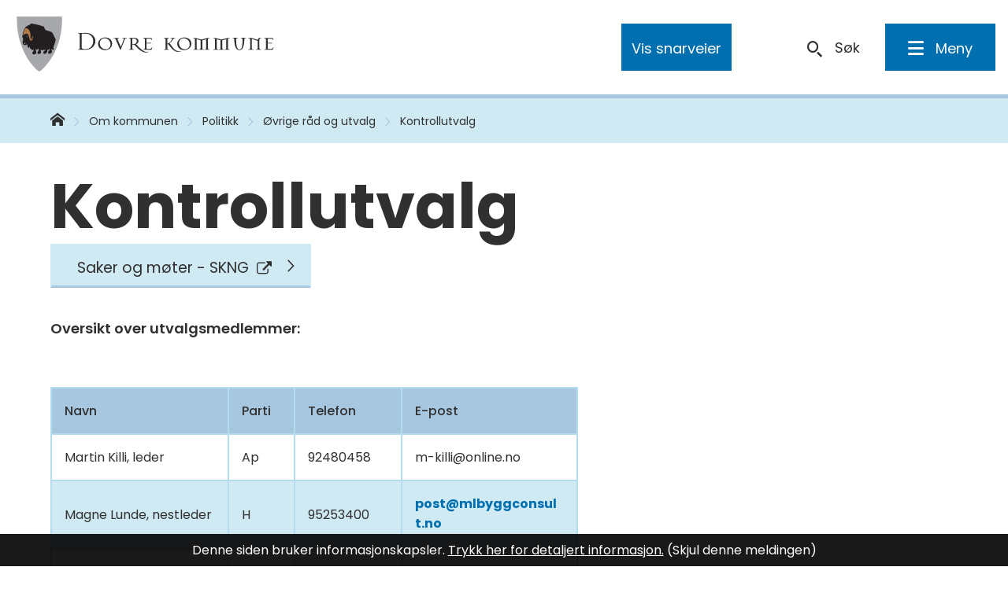

--- FILE ---
content_type: text/html; charset=utf-8
request_url: https://www.dovre.kommune.no/om-kommunen/politikk/ovrige-rad-og-utvalg/kontrollutvalg/
body_size: 29740
content:


<!DOCTYPE html>
<html lang="nb">
<head data-uid="3715:330"><meta charset="utf-8" /><meta name="format-detection" content="telephone=no" />
        <base href="/">
    <link href="/templates/assets/css/default.css?v=17.10.4387" type="text/css" rel="stylesheet">
<script src="/ClientApp/vanilla/templates/dist/bundle.js?v=17.10.4387" type="module"></script>
<script src="/ClientApp/vanilla/web-component-library/dist/index.js" type="module"></script>
<script src="/clientapp/reactjs-front/shared-components/dist/acos-shared-components.umd.js"></script><link href="/templates/assets/legacy-css/default-typography.css?v=20250526" rel="stylesheet" type="text/css" /><link href="/templates/assets/legacy-css/default-skip-to-links.css?v=20230510" rel="stylesheet" type="text/css" /><link href="https://cdn.jsdelivr.net/npm/remixicon@latest/fonts/remixicon.min.css" rel="stylesheet" /><link href="/templates/assets/legacy-css/default-tabfocus-styles.css?v=20250331" rel="stylesheet" type="text/css" />
<meta http-equiv="X-UA-Compatible" content="IE=edge" />
<script src="/script/jQuery/jquery-1.12.4.min.js"></script>
<script src="/script/jQuery/jquery-migrate-1.4.1.min.js"></script>






<script src="/script/js/basefunksjoner.js?v=20210408"></script>




<script src="/script/jQuery/jquery.acos.js?v=20102020"></script>


<link type="text/css" rel="stylesheet" href="/clientApp/reactjs-front/tilbakemelding/build/static/css/main.da8afa71.css?v=17.10.4387" />
<link type="text/css" rel="stylesheet" href="/kunde/css/knapper/buttons.css" />
<link type="text/css" rel="stylesheet" href="/css/Knapper/button-icons.css" />
<link type="text/css" rel="stylesheet" href="/Maler/Standard/Handlers/StyleHandler.ashx?bundle=lightbox&portalID=4&sprakID=1&designID=55&v=17.10.4387" />
<link type="text/css" rel="stylesheet" href="/css/deleknapper-v2.css?v=1.1" />
<link type="text/css" rel="stylesheet" href="/Maler/Default/assets/css/themes/default/default.css?v=17.10.4387" />
<link type="text/css" rel="stylesheet" href="/Maler/Standard/Handlers/StyleHandler.ashx?bundle=signature&portalID=4&sprakID=1&designID=55&v=17.10.4387" />
<link type="text/css" rel="stylesheet" href="/design/regionradet_for_nord_gudbrandsdal/gudbrandsdalen/v2016/assets/css/dovre.css?v=v17.10.04387" />
<link type="text/css" rel="stylesheet" href="/css/autoSuggest/autoSuggest.min.css?v=20230704" />
<link type="text/css" rel="stylesheet" href="/css/tilbakemelding.css" />

    
    <meta name="viewport" content="width=device-width, initial-scale=1" />
    
    
    
    
<title>
	Kontrollutvalg - Dovre kommune
</title><script>
    (function () {
        document.addEventListener('DOMContentLoaded', function () {
            document.querySelector(':root').style.setProperty('--bc-primary-color-500', '#006FAF');
            document.querySelector(':root').style.setProperty('--bc-primary-color-400', '#197DB7');
            document.querySelector(':root').style.setProperty('--bc-primary-color-300', '#4797C5');
            document.querySelector(':root').style.setProperty('--bc-primary-color-200', '#7EB6D6');
            document.querySelector(':root').style.setProperty('--bc-primary-color-100', '#B1D3E6');
        });
     })();
</script>
<link href="/css/css.ashx?style=artikkel" rel="stylesheet" type="text/css" /><link href="/css/css.ashx?style=login" rel="stylesheet" type="text/css" /><link rel="shortcut icon" href="~/kunde/favicon.ico"/>
<meta name="description" content="Oversikt over utvalgsmedlemmer:  TabellPublisert Oversikt over medlemmerNavnPartiTelefonE-postMartin Killi, lederAp92480458m-killi@online.noMagne Lunde, nestlederH95253400post@mlbyggconsult.noGreta Helen Talleraas97501417greta.talleraas@online.noGuri RusteDL99100846post@hageseter.noHans Jakob Dahl92483147hajada@online.no" />
<meta name="author" content="Stine Forseth Nikolaisen" />
<meta name="language" content="nb" />


            <style>
                body.has-page-title:has(.js-content-title) {
                    .js-content-title {
                        display: none !important;
                    }
                }
            </style>
         <meta name="twitter:card" content="summary" /><meta name="twitter:title" content="Kontrollutvalg" /><meta name="twitter:description" content="Oversikt over utvalgsmedlemmer:  TabellPublisert Oversikt over medlemmerNavnPartiTelefonE-postMartin Killi, lederAp92480458m-killi@online.noMagne Lunde, nestlederH95253400post@mlbyggconsult.noGreta Helen Talleraas97501417greta.talleraas@online.noGuri RusteDL99100846post@hageseter.noHans Jakob Dahl92483147hajada@online.no" /><meta name="twitter:image" content="https://www.dovre.kommune.no/handlers/bv.ashx/i1b86c616-501f-4965-b7da-9716f8334b79/w205/h109/ka3ce1fc9d90e/dovre-kommune.jpg" /><meta property="og:image" content="https://www.dovre.kommune.no/handlers/bv.ashx/i1b86c616-501f-4965-b7da-9716f8334b79/w205/h109/ka3ce1fc9d90e/dovre-kommune.jpg" /><meta property="og:image:secure_url" content="https://www.dovre.kommune.no/handlers/bv.ashx/i1b86c616-501f-4965-b7da-9716f8334b79/w205/h109/ka3ce1fc9d90e/dovre-kommune.jpg" /><meta property="og:image:width" content="205" /><meta property="og:image:height" content="109" /><meta name="acos-cmscontext" content="w100$o347$m330$sl0" />
</head>
<body lang="nb">
    <div data-id="widget-160" class="client-content-widget-wrapper" data-show-title="false" data-heading-level="div"><cc-cookie-consent-conditional-content-component class="cc-cookie-consent-conditional-content" class-prefix="cc" identifier="" categories="">
</cc-cookie-consent-conditional-content-component>
</div>

    
    
    
    <div aria-label="Snarveier " role="navigation">

	<ul class="il-skip-to-links hidden">

		<li class="il-skip-to-link-item"><a class="il-skip-to-link" href="#contentInnhold">Hopp til innhold</a></li>
		<li class="il-skip-to-link-item"><a class="il-skip-to-link" href="#contentHovedmeny">Hopp til meny</a></li>
		<li class="il-skip-to-link-item"><a class="il-skip-to-link" href="#contentSok">Hopp til søk</a></li>

	</ul>
</div>

    

    
    
    <form method="post" action="/om-kommunen/politikk/ovrige-rad-og-utvalg/kontrollutvalg/" id="aspnetForm" class="no-script lukket-undermeny rightColumn not-transportside underside js-page-name--dovre">
<div>
<input type="hidden" name="__VIEWSTATE" id="__VIEWSTATE" value="dLIiyi4lDzyocqE50cwN+KPPIPojkchX3eYNrbJ7NCt7HBDMQoyRkNpxXy47AANpGNOEf0zA7L5jfYVZa/NuwckeA04cnlsa6bkM3zU/JYRnS/uNWjRmz+AnTId+gGF9dw0wGCnAXnXEjcLpQ+bVtLLO5eTiiM65PVIX+9dtP3mzyC9AsExAbFDbZeZQd38ID1RoBch+rox09/J/FfPZS9fa3ri38FuKvtNNNPk3tUYn0QhrKheIzjcw0dsqI7nr53ak1TTEgjoaqxsXO2PGVCCfP8cSybC9gwLdd1xRmo2cO1e2CtM6vYdewCDuo0acxZsX5uguBZWLivmyewbEWAG2z3yNz/L/EztD24NPHw8cyMNoTZoWMdvD18wQJf5NA8KwyvK2UhrL+pNjSwINJkWHXg6FvgRb6ZhwIrPNBfVp+TMsqExXpa0l+vYVdPE7OzUbnlHP/szKqhJkiDjXD3Opc6SNoWIDjMQl5vTaLjUPp2iasXVCUVTJi/vzTN8iMqDXuP6zfDJl8eZmu8edEq1WjC/kCx/ngAxTyEu0Um8VuSUMWvoikb2h2atSCYh/r1EgoTdYfT/vu9Od9QfSzSqmpELNSVYaJNUjM4gla0fi4WbBoHVf7SMVj3qXhzzXSMQQDfTTmG7K6S0EjuVW+a2TLfjzlbO3UphlP+SvZMsmsrNQVvMKduGIqOLUa+bIL3Ju2J3vht50+GPhfmLDjy3dG9Y6ftCy06E/ikmVLWkWqhJgU3I4KA/o5cGA3v8H/RYth0Ls16yUV3aTcf9VuU7ZdH3yzHEtuGXCWDtgpv/i9TIIc/4duZHWS99JUSd84J6ysueC9hdPI7Bz8UwSS/7aC5BCAbvduq4W+jgoaU8TTT3LpotHpRur9r8u8gxvlXMsjVyVGSTXH5XafIoZOnko4VzKYgLe/hsQCVC6iLldQ2CXwFvpip/zPNJ7YFT42OIWzsE0W7yfgPvSGbKszqNo7zsbb27mV9VqQL/[base64]/2Abr63dMCcJzqZ5a46fVDtjmL1H11xheNLh4XuMmHEfhSyIbUjHHLv3w/2y5XtNn+3jj5/Jabmjk3Z9EdoZaEiAl23KPIP4p2G8QfCF6x7XqKsG4yaWUDhu+BlMb7LF0OcTH36gs41KiW9is0rIVamzoikAcrR6Xk0BVyTUOvO1/zMdCJlTF3aNPfSApOypu8EWVs/cJEg6b9tX1UtsDjsmXhJnhGIpbXiyDB9i2u1kfPV8EAYLNYUjigr4q7HVIxsLdUn+01PBdwQdLDPTCS8kvpfUlB4yl+2NtyC1ll3BxVHHVcepVGIYRUdNKBJ7ciEZtOoA80z1Z2B1NrCQpKMrpb4+fbGwb/4sDV7hhyqRFJgUAiPk9AFnYxWNW64rBdubWAMh7UUPO9Jpu2QCdHB2QeHWmtm6i9RloEbdR0zBrXZ/PJ32gDzlCWxUm++o6D+w+/W6jFu1F1ViQD6cwNJSM3ctyI1OP3pWoHJFfAkl4qL+7yeMcS7vgFU/a34ln9oYBPUWsVj4ZNypL9i7JSNYhh/GLwAap5dv//1pe6MNKndGGKPV1gOZiAHWrHkI9XtFG2Hd9ip/olv1S9u89rrhWh7kpCfIl5fmwg4GzLQn3A6TO8O0gPUGlOrjwNt4IZR62rg1/TFsbvJkqYzBRf1dJc9sChuUXb400pHkG/[base64]/0HK9fS92D02uV5RwEoaEjx0i0CAe90L+GnxiugyeG8Fp0uwDdyo3aMdn7FvNTMPxPWW2Gjw10VoU+ZHhkXsg0Ez5g4NcOJYiUpjg6bMxIi6QJfsspn9ycs9n3bhDDGREHigVJCI/986FOFMgURjXK79hlpOnmYqUEyCBe84q9IECz+0q3E0Fsl+E2bGFapTf9Z7oetkyYqRvIh7PizMh/pRA/LIVXGYhTR6LMpuLnzUHNbTP8tzYAZ4P/WoA1471iK0MRtVLRLoImcOfbznOR7lf81hI1RPXBGu65G6Vup8Njndh2qCRsKi4dvM83cRkv5S6ym2I0vunUUXCqowEZikY9z3ucKCw/N2EwDQZQ91VtsWFxqj6B76mH+by24L3Scod88fLHH65OlgeTqsBQE3U9pSoqJlKqaU7sKsl3rlP81WotFW7fCQ+0M9Uwyt3r8GVslVE9huuS6zip/lADal2Wcdfh70FGH04JHMn4gnXHMYqmRfnSc043WAFaGU5skKT9UvFGSlWoIvoqo9WelyhouOodrwuB62YvyLvXV/KFRxD4qjaE5V+eyWbj3tRm74MUOlrkZSbnDEuKR+cDfJ/sj5F78IG90tsy7PBlEobP6BEMNHUKAtg6J9XyTArUTSGC6X6hUTvOusAjGsIm+S3htqHQ89BgugE3ig7+dFEUuyiK/WGDtQFclkddkZHaZK+kUsf8qxCWccVNbeY/[base64]/UINgaHar82ID5GvLMygY7FGDGBPkHs+dI4doZWMl/N/FBC+A9W9YzHKNW0sgnDccauc7aCEd36sJqCpKichCwg6/ZCXcdFIyNR0DT7GFFd/9OepQKyGQ15rlCUqrAjn63/m00+D8GBby1zo9iQXJwL066hqYAuAqBpHF6Qn5qS/FvOi97zsiK+bdtLaGMSXQJuvOKddkPdXunpnYOF1NrHV6RIGtqV4dqZrMfcOdvHMS/el5g3SK+o3o8jvcERmmRL83WwVWg6SDk6rplZS2xaK0KCHAThPam32yFVE/33tF+ozT3gx0xOiedk0VowZtjm7lePIOWJtee5ciM8ULMkuiIYawDFtI+TLevsTHVXV+NYe/2UbuaZ9TKbbPQEm3HJbmIR4o07vfoKIOpTHAqv72O//LuMRElJkPSd/DBJiFabzJAyIeqkgqFWPKpS3iCj9tK7WK8mQoHQ1Az/dxB5SuMOeXoFUJrZp9c1g7oVQmunZttblDj39gcRcReCWcLYfNay1Q8PG9/Nab3Bc/[base64]/qDtccuYS5/j2zTJCR9Jc8RWnOqxlJ7SoItMqV84+Q2Wm/cvtVO2n3cjQwsiALXUDf4ZlHM7w5U+vWippiGNQtQyQGrTrE8usDr08PCSOkEB6m4PSEYUZ01m9XrSm52bY6Xdgzwl0CW8lP3iOxos+JDmHlI8OFLc29hf4B/b8ZfoS08K2gSYyCFc+7Xh2UhIF3G4PWQOVNezvsJF8hZBz6sSJOAkRHM9P9NySuzFGEbIBmuaqHByNoor4vDS6XJ72r7qopcqNtsz+ALCDhf0CD7C5OSY4apDAnVb7VNlmsaNid2VcSkIRSug5n/MHFql3iHMLT54QVISjupUZW0hayZ+uFiEUpePTeBKywnG5ogAneEQmL+XO5CfQ0TfdlkStnILmVNxD6buWjlCgcZ0ul3FuPDXUZjzY7p0SxGrmnosLgRz8KpjlT1k3xDNRLkCSC8/1hgMupuCl3AjstNmcg8MH/UlQ9RCQFyrX1SGzYbcb+gZ61yB0E5JNutfg4k6/zhBy64uwvocCMjmn87WtPLThYDvntmSSNFUcCNySLA39Or4wr9mN8IzYdteZGk48cRQ1uqbVYfkm/z0osYSxQOiUOGo22jF855K2JZa0cMF0WFt6iPeiF0yikJbeUyAZuDETgjy0ipO0gCFQzChvwzQrLAXuqfosyyf5LpPeWLwcAUv1XA70kPNFsjJR1acB9ovkvk/Kyd2cVjbRmnBDKpSF0pbgm103TR0r5nzPNRFHzsY0BdbgJ+fT/s2XGaM/xS8gO1dwilIi1e9wRqthzoZ2afZYiNIgm4e2P+6SyX0UE0yIFiNP5wXpzyWH2QFHFJmbnyVJqRJCrETvP9k0OWq1gBBi+K41eZajhkU2H+GfWt/ubcdKQySs7farnXlSiiEt8KGyl2ixY2kDqPtkKN1J8T4H/5K/PDGVRn0iDKhyKPD4hjNzfPk/Wawd+vf8cEH2HF085VIrBBwLON1xKX3hRja02FHoPHFXugepm/7k7YnBFasSlip8ec3Zo3YQIgVz4du06PWWqZK7njOxeHfl+OV0p1EzMQUW5YyU9fzZWKTGeo0M1USRwXoEduIcGoH6A9CZtAvKN2O1aoCgzdFxw6HYEPoj9a7MNTuBNl/renO467vRAWizPksRiQEtD7Nd85JiYCdJpG0PbsY1t4jGq4xXO9zSLHJRFI7mW5lasNODEgaIddm1hQaqTY5PKy1FS8rUxnsXlWwvsYKjYO65SK5wEf/ALbaSKWFGpnqAy0YAJbBNZ4OvXgho2MzdmdrhF5akFqyI+83E5kkWgc4GnHK73mNsSvSU7hzrPxfVSHFYeTTsxCoNmaNlWtfCQ16PivbRKoCsp4mqY/neX2zdgMf7uFd3BhmrgoR6bLXiU/[base64]/zgUOL1AtwbmHRkMDQQ/8YQdFUXvFSfv9F5hJ9D+bqcchQLj+xdDhgVfKSm3VhpxFfAMpAOniiZH3FO66l4+SORibn/JNQyNrOH726kSuFgQa6Ahb6OE5URkX9c17l8quRCqlhIQXcfAtOsP1LI3awYuMH9LS9XM5nk8leKkPL4W27IL6+bHrs5K2I5lHWu7CUpog+RoB97xjYVGnnbor0w+o7Yt311ICiqNjBllxGJ3APssaeE/f6uDUYPa7l6DmabIZ9SI3gWL0PuJmibJ6ZMmY4Y2Egz0XDs1nH3PtP/Ih08bc14c1YC4sURyND3LYnHkKj2EHUUePDbB1e0O3vlT2PTxhgQF9cRLfjTi/DEFfBlkC+0uvsazN8ILyyC6Drtj7KHXT/fP5cp5YzxNsWdjWf4ubNYsbudFbkiGKOmEn4Mh4CwKZxRSo8mWjvt/817cjH8o+a6GlOo6GF8+rB5EaQCy56QZBWFZKVcEL0meMvgqHu3zVF/CF4kEMx+4ZVV1AFrfYtuGI+VrluvmXbXy0r4z1/uwy6XeWkUyb6i/Nu7qLOKlDanzKH0FHtT7F2wxkWF57bUjv9PAAWPmCG60xR55j5VJDEctw1L3zPJugE1TvzPrucKmI9a5YePGjdyeJK+uV1bQBTBypxN4Pbr4AtoLVEt3hVeyswL0HUf7kdXugNvTIaZKfOPATdhCKZ97SVQ8xLRaFAWs1seoADqzXlXk/3AuRiNFfE+25dfyJNr1MCpZbfacSXcpGpAbX9v0fuD/ySZbp71MQkvoFL8jQ5+5FeA8dEHbD8J2xcqlRIbuU9AhwSJNdN4Apo9BvolKlvJACE5Bl35wUwJqgAUqEnrNrVDcTxjoRHOghGXBjIj0buyBdLjsa0IGW4KR6oMLjND1fJZaoRu9x4AsrQ1j5cjm0o1lY3FCIIZvoBkVMxs1Y+1CqiyqX9T8qLSwvZ8PAStR8mJ/FJXSY0MYKe9NgdtNBHRnYyetF9J6OVIV3Pp7g9XaOfKwASDYFPtta9L2nldPFjVxlwZ4brpbrfBJrGuhFJi7MeGxEsuHVn/RRhgtQGCBv9BRgCh0NU48E+AmedBNVHM8UQdxy1NrUhGoqPQt+vRuc6J735m7w7ehCLyfzSbKzMQ2VJWyQLidjkIqweNaRdRqDGmNRKqP+wjRMrmlxy0aTBgrxReQA4FKOx7//dx7V9/iys+dKJA7rO+3PvG662O8zHvzINgb1jySK07XWj04AvEZGcC44HddxWulSimcDeUvT8lNsyohnH5qFT+BYrLpuoYFkJGZjEFzp3r/B94q4kCy0zKaE0pAMdcGHmkAfrLiPWi04ucJG3TxC3vWdb0GGhwDh4qqdMYeg5/zC/pkqNyXZpcvxebRU11+EMU/tlCrjOk6P7CTmCf8ia8PMcjeI88c+c4kuRlDW77Q5moWa2k0KRYeAusZW3cQl/H8I5YlWG/8xOMO9oL8+iVns6H59q1JPiZkm9e6fGumhd17uoddxB3dF10qxDcYX/FHwsIwScC9inv8UQTMMm1Zv0Qzs4NToPpQgh1P3lYM0XNhLwGeC7JuiUqZ7HsE6fYl6Ca3NmS/+B7ziNNT3VXcXoG4osaHJ/aE33Es+nIrMxDCcecQamWoDUbQC5AaYfTA52t9fFcpA34MeukS/BxBXsfae/czxI4pCrZkldCOgEG0Vl79plAWi1pLGzAIV5E9UV5jKpRKJN3NqiWEiTjQMcf6zo7nC24rsXi714PrdP/D8rXX7fZFio0Vz61qQ8pl4ep+AKZtKgbCp6ThB7y81+E75ag9qy/IerAK9nl1NtKQGy1+73auBhGD4pOgKHU+gVhwJ9D9WUlH2vDNiX3mnfUoZoMy1bRV14HBaCL6/rObH/0ma//66WitTIaCOEjo2vyjo7XmGWVK5OcsE0iAVC5eCeRbwlyVNY5nqhHyJ9V3+VLNMe8KVi0aLDT8L2anD0um1sJmeQlWaEsuqZrsNCmN/dZF6Zt5wxc6ZI2hC8DBITdBPzmsnh7rm2JRR22qtazkCzsSY33wLVkINyHZN57NQc1exeIw6lI/O4ZhG66QqboQPRnS402rRmdZS6AHxqBFA+KY+x/Ha+X7qJoxpmDAR/ZTDoljHpzA0+cg5QhoIKIS5uwG3xCJVMuaoQrmvpA6ungdo53+uUs584aN2KfWbPf9V92qzGa3Yi3OGYY+GxWCOSKBUgZsQkggv897TCJ7XEI7NMSGReHrg+zTOtlU6m6qPUv/Z95/WSPpV//fRb7M5dTJKOfzA14mBtRc3jZT8UNPwR5CMyAwYzqWUdnTQxVQWDenIFnH7H/mQ5nKDQgi+LpENuF7HYP+G2LsC/csvq7oXLLB2p8mZg7enSaSMa4F90f+LmvCfuZej+lw1ZNXDhixk/vJ4dEdQyo/gwx/[base64]/bHzfk7CpwzC6+aDO2RzEsXm3EkqM+5lTcvcjDffKuRNjVFRD8Bhpou9zNBVwfB6jQVrmV9zxk4y5g34sZ1W42fDEDUTUdbkZ/iPudcR/6SwQxA+UxVYOvH4hDamEDZGrKGR9nppYKPDxzxzGcDBU5luDplGO1ZDTM7GiQPTv1J77U9GBQ6wr8CfMwR30BddoXzTMvIvMVKJA66YJNg9mEZBqoaCjIHi2FnKxIXydhixdnBnK63FwalCnMdXH/5tIzTqpz4NfP7RG+Ns2oLbVWJ4RXmoUBleKOnLYFPIVGDiUm0SkeDlbhPqOpEsLVJha4hf1Qx2L+Zn3Sdn+XkyQOquLnrGwmBo0tmNW7Z1BuCLJzrhRNjNK3Ri7dmRXnMcA9aZA/Bewt0NpQftyK8Blt+YLWsx4bKSEAuqeTUvhESNGKO+TuhbKTh07hnAEiVoBduyAALjj2RQiR+s+e4h2lNevAnj7BCGWwey+PGHl9bVJcNovUHxJzfRGItk7VHbiMC+f/byokxt/w3rPCrtBzi6eNgrcWxsIOqkIa/[base64]/teABIqaZgANCrW5GvI5/HjsGZ1Xuw/[base64]/6viFUVarrgQGzSU+IuAFd5Q77piup5O5K90jRn5T454L31qj3proqa9dKlKzsYecVXOSdav2MOuEq2SL42f5xkwcNUzeyZkMUwBd8830mjMySpihJZH1ClnxJAh6e0Ec3F0KhVaWiLiYS4sQp6sgv+UtiZ6yzboR1jPiI/H2WzBRAAFwciOv8eADLWMYOp3MWCtipIYPlAOElOdeUjbBWuYCpor9KaYO+dQrjk+JDSK9qqA0tkvfxD85DsnClrXExterBXc/KlOTqDwOLPWR7pP2ftJB+tIsSaVQhj/oAxcZ7QAlR7GsG4WYCYPaaqdzE2I0320QX2IualMSGUpbbwgwnMqCceXxHm7LZI0qIpt9dCKH4wvQK44G9eK02uUOPAl8s47YrahE4IagSMoGUvHOA8ZRcv9U+ci/lIfta5rAH3HPU9y/Sza73qKo1vTb3yVtIjqvmX6tlgirjtsGpIzdrl2jewfTpTO9nk4Q==" />
</div>

<script type="text/javascript">
//<![CDATA[
var theForm = document.forms['aspnetForm'];
if (!theForm) {
    theForm = document.aspnetForm;
}
function __doPostBack(eventTarget, eventArgument) {
    if (!theForm.onsubmit || (theForm.onsubmit() != false)) {
        theForm.__EVENTTARGET.value = eventTarget;
        theForm.__EVENTARGUMENT.value = eventArgument;
        theForm.submit();
    }
}
//]]>
</script>


<script src="/WebResource.axd?d=yxOriQvrB53cHDI_fK5qEDROwlt6o8gKq9hob04gOCkhyAGzDV45qbXrkF3lju-SNpuIGOUxzpSIy4E0beQw7-C5MEefeEC7G2b4c3cybjQ1&amp;t=638901608248157332" type="text/javascript"></script>


<script type="text/javascript">
//<![CDATA[
function addLoadEvent(func) {
var oldonload = window.onload;
if (typeof window.onload != 'function') {
window.onload = func;
} else {
window.onload = function() {
if (oldonload) {
oldonload();
}
func();
}
}
}   
//]]>
</script>

<div>

	<input type="hidden" name="__VIEWSTATEGENERATOR" id="__VIEWSTATEGENERATOR" value="517745F4" />
	<input type="hidden" name="__SCROLLPOSITIONX" id="__SCROLLPOSITIONX" value="0" />
	<input type="hidden" name="__SCROLLPOSITIONY" id="__SCROLLPOSITIONY" value="0" />
	<input type="hidden" name="__EVENTTARGET" id="__EVENTTARGET" value="" />
	<input type="hidden" name="__EVENTARGUMENT" id="__EVENTARGUMENT" value="" />
	<input type="hidden" name="__VIEWSTATEENCRYPTED" id="__VIEWSTATEENCRYPTED" value="" />
	<input type="hidden" name="__EVENTVALIDATION" id="__EVENTVALIDATION" value="ohssM41mM1h2shwwLBOwsB4TXM8FpIqnD72rvC9aupX8SYAEo8O9/e385DFT9F/RUL+U+Cla2J8Zkn+gX5AQX8HALvtxSi3oVcdK/p0u8Sp6RkgBPnAdngO7f5dRBgxCjZim8enutkujMyBQwBIJXgFdyUJkCqtdYB03gV3md0bpx1n4jjYRVI3tITaSuRE9r2zZviRq20gvIEln/zqcudEVbKbAxqtxN2I02QurVl9KXLjwOEdj/YOCcsBsGRvbsJEPNjzAEv3HVbCFN7ntSw==" />
</div>
        
        
            <header id="header">
                <div id="headerContent">
                    <h1 id="logo">
                        <a id="ctl00_ctl00_ctl00_ctl00_innhold_hlDefault" href="/">
                                <span id="defaultLogo">
                                    <img src="/design/regionradet_for_nord_gudbrandsdal/gudbrandsdalen/v2016/assets/images/dovre-logo.svg"
                                        role="presentation" alt="Dovre kommune" />
                                </span>
                            
                            <span class="title">
                                Dovre kommune</span>
                        </a>
                    </h1>
                    <ul id="navigation">
                        
                            <li>
                                <div id="topMenu">
                                    <!-- Start sone -->
<div id="Sone2002" class="zone Zone webPartZoneVertical">

	<div class="webPart" id="ctl00_ctl00_ctl00_ctl00_innhold_ctl01_WebpartId_214">
		<div class="webPartInnhold">
			<!--Fromcache-->
<ul class="vListe"><li class="toplevel"><a href="#" data-id="317" class=""><span>Lesehjelp</span></a><ul><li class="niva1 js-fontsize"><a href="#" data-id="2306" class=""><span>Større skrift</span></a></li><li class="niva1 js-contrast"><a href="#" data-id="2307" class=""><span>Kontrast</span></a></li><li class="niva1 js-leseweb"><a href="http://dovre.kommune.no/aktivertaleweb.ashx" data-id="2308" class=""><span>Lytt til teksten</span></a></li></ul></li><li class="toplevel toggle-translate-button js-toggle-translate"><a href="#" data-id="318" class=""><span>Translate</span></a></li><li class="toplevel"><a href="https://prod01.elementscloud.no/publikum/939849831_PROD-939849831-DOVRE/" target="_blank" data-id="323" class=""><span>Post/sak</span></a><ul><li class="niva1"><a href="https://prod01.elementscloud.no/publikum/939849831_PROD-939849831-DOVRE/" target="_blank" data-id="40276" class=""><span>Post/sak - ny versjon fra 01.02.2021</span></a></li><li class="niva1"><a href="https://prod01.elementscloud.no/publikum/939849831_HIST-939849831-0620/" target="_blank" data-id="829" class=""><span>Post/sak - gammel versjon før 01.02.2021</span></a></li><li class="niva1"><a href="https://www.dovre.kommune.no/om-kommunen/postliste-og-innsyn/" data-id="826" class=""><span>Innsynsrett</span></a></li></ul></li><li class="toplevel"><a href="https://www.dovre.kommune.no/om-kommunen/" data-id="830" class=""><span>Om kommunen</span></a><ul><li class="niva1"><a href="https://www.dovre.kommune.no/om-kommunen/fakta-om-kommunen/" data-id="2612" class=""><span>Fakta om Dovre kommune</span></a></li><li class="niva1"><a href="https://www.dovre.kommune.no/om-kommunen/organisasjon/" data-id="835" class=""><span>Organisasjon</span></a></li><li class="niva1"><a href="https://www.dovre.kommune.no/om-kommunen/politikk/" data-id="889" class=""><span>Politikk</span></a></li><li class="niva1"><a href="https://www.dovre.kommune.no/om-kommunen/ledige-stillinger/" data-id="832" class=""><span>Ledige stillinger</span></a></li><li class="niva1"><a href="https://www.dovre.kommune.no/om-kommunen/horinger-og-kunngjoringer/" data-id="1948" class=""><span>Høringer og kunngjøringer</span></a></li><li class="niva1"><a href="https://www.dovre.kommune.no/om-kommunen/okonomi/" data-id="80674" class=""><span>Økonomi</span></a></li><li class="niva1"><a href="https://dovre-kommune.enterprise.visma.no/" target="_blank" data-id="5098" class=""><span>Ansattweb</span></a></li><li class="niva1"><a href="https://www.dovre.kommune.no/om-kommunen/" data-id="1965" class=""><span>Mer informasjon om Dovre</span></a></li></ul></li><li class="toplevel"><a href="https://www.dovre.kommune.no/$menyid?5547&amp;MId1=94" data-id="324" class=""><span>Kontakt oss</span></a><ul><li class="niva1"><a href="https://www.dovre.kommune.no/kontakt-oss/kommunehuset-batsto/" data-id="822" class=""><span>Kommunehuset Båtsto</span></a></li><li class="niva1"><a href="https://www.dovre.kommune.no/kontakt-oss/vakttelefoner/" data-id="823" class=""><span>Vakttelefoner</span></a></li><li class="niva1"><a href="https://www.dovre.kommune.no/ansattoversikt/" target="_blank" data-id="824" class=""><span>Ansatte</span></a></li><li class="niva1"><a href="https://kommune24-7.no/0511/bruker?retur=/0511/702517&amp;shortname=702517%23newuser" target="_blank" data-id="1427" class=""><span>Kontaktskjema</span></a></li><li class="niva1"><a href="https://www.dovre.kommune.no/om-kommunen/edialog-for-sikker-sending/" data-id="8800" class=""><span>eDialog</span></a></li></ul></li></ul>
		</div>
	</div>

</div>
<!-- Slutt sone -->
                                </div>
                            </li>
                        
                            <li>
                                <div class="translate__container">
                                    <!-- Start sone -->
<div id="Sone2003" class="zone Zone webPartZoneVertical">

	<div class="webPart" id="ctl00_ctl00_ctl00_ctl00_innhold_ctl02_WebpartId_379">
		<div class="webPartInnhold">
			

<cc-cookie-consent-conditional-content-component categories="3,4" identifier="4">
    <template data-template="acceptedBodyContent">
        <div id="google_translate_element" class="notranslate skiptranslate"></div>
        <script>
            function googleTranslateElementInit()
            {
                try {
                    new google.translate.TranslateElement(
                    {
                        pageLanguage: 'no',
                        includedLanguages: '',
                        layout: google.translate.TranslateElement.InlineLayout.SIMPLE,
                        multilanguagePage: true,
                        autoDisplay: false
                    }
                    , 'google_translate_element');
                } catch (e) {
                    console.error('Google Translate initialization error:', e);
                }
            }
        </script>
        <script src="https://translate.google.com/translate_a/element.js?cb=googleTranslateElementInit" async defer></script>
    </template>
    <template data-template="rejectedBodyContent">
        <!-- Google Translate lastes ikke når cookies er avslått -->
    </template>
</cc-cookie-consent-conditional-content-component>
		</div>
	</div>

</div>
<!-- Slutt sone -->
                                </div>
                            </li>
                        
                        <li>
                            <a id="searchBoxToggle" href="#"><span>Søk </span></a>
                        </li>
                        <li>
                            <a name="contentHovedmeny"></a>

                            <a id="mainMenuToggle" href="#"><span>Meny</span></a>
                        </li>
                    </ul>
                </div>
            </header>
        
        <nav id="mainMenu">
            <!-- Start sone -->
<div id="Sone100000" class="zone Zone webPartZoneVertical">

	<div class="webPart accessible-title" id="ctl00_ctl00_ctl00_ctl00_innhold_ctl03_WebpartId_215">
		<div class="webPartInnhold">
			<!--Fromcache-->
<ul class="vListe"><li class="toplevel"><a href="https://www.dovre.kommune.no/tjenester/skole-og-barnehage/" data-id="300" class=""><span>Skole og barnehage</span></a><ul><li class="niva1"><a href="https://www.dovre.kommune.no/tjenester/skole-og-barnehage/grunnskole/" data-id="911" class=""><span>Grunnskoler i Dovre</span></a></li><li class="niva1"><a href="https://www.dovre.kommune.no/tjenester/skole-og-barnehage/barnehage/" data-id="912" class=""><span>Barnehager i Dovre</span></a></li><li class="niva1"><a href="https://www.dovre.kommune.no/$menyid?95&amp;MId1=94" data-id="940" class=""><span>SFO</span></a></li><li class="niva1 view-all"><a href="https://www.dovre.kommune.no/tjenester/skole-og-barnehage/" data-id="942" class=""><span>Alt om skole og barnehage</span></a></li></ul></li><li class="toplevel view-all"><a href="https://www.dovre.kommune.no/tjenester/helse-velferd-omsorg-nav/" data-id="302" class=""><span>Helse og omsorg</span></a><ul><li class="niva1"><a href="https://www.dovre.kommune.no/tjenester/helse-velferd-omsorg-nav/pleie-og-omsorgsavdelingen/" data-id="961" class=""><span>Pleie- og omsorgsavdelingen</span></a></li><li class="niva1"><a href="https://www.dovre.kommune.no/tjenester/helse-velferd-omsorg-nav/helse-og-rehabiliteringsavdelingen/" data-id="971" class=""><span>Helse- og rehabiliteringsavdelingen</span></a></li><li class="niva1"><a href="https://www.dovre.kommune.no/tjenester/helse-velferd-omsorg-nav/svangerskap-og-fodsel/" data-id="973" class=""><span>Svangerskap og fødsel</span></a></li><li class="niva1 view-all"><a href="https://www.dovre.kommune.no/tjenester/helse-velferd-omsorg-nav/" data-id="975" class=""><span>Alt om helse og omsorg</span></a></li></ul></li><li class="toplevel"><a href="https://www.dovre.kommune.no/tjenester/plan-byggesak-og-tekniske-tjenester/" data-id="301" class=""><span>Plan, bygg og eiendom</span></a><ul><li class="niva1"><a href="https://www.dovre.kommune.no/tjenester/plan-byggesak-og-tekniske-tjenester/tekniske-tjenester/" data-id="950" class=""><span>Tekniske tjenester</span></a></li><li class="niva1"><a href="https://www.dovre.kommune.no/tjenester/plan-byggesak-og-tekniske-tjenester/byggesak/" data-id="951" class=""><span>Bygging</span></a></li><li class="niva1"><a href="https://www.dovre.kommune.no/tjenester/plan-byggesak-og-tekniske-tjenester/kommunal-planlegging/" data-id="952" class=""><span>Kommunal planlegging</span></a></li><li class="niva1 view-all"><a href="https://www.dovre.kommune.no/tjenester/plan-byggesak-og-tekniske-tjenester/" data-id="953" class=""><span>Alt om plan, bygg og eiendom</span></a></li></ul></li><li class="toplevel"><a href="https://www.dovre.kommune.no/tjenester/naringsliv-og-landbruk/" data-id="304" class=""><span>Næringsliv og landbruk</span></a><ul><li class="niva1"><a href="https://www.dovre.kommune.no/tjenester/naringsliv-og-landbruk/jordbruk-og-skogbruk/" data-id="962" class=""><span>Landbruk</span></a></li><li class="niva1"><a href="https://www.dovre.kommune.no/tjenester/naringsliv-og-landbruk/reiseliv-og-turisme/" data-id="963" class=""><span>Reiseliv</span></a></li><li class="niva1"><a href="https://www.dovre.kommune.no/$menyid?84&amp;MId1=94" data-id="964" class=""><span>Skogbruk</span></a></li><li class="niva1 view-all"><a href="https://www.dovre.kommune.no/tjenester/naringsliv-og-landbruk/" data-id="965" class=""><span>Alt om næringsliv og landbruk</span></a></li></ul></li><li class="toplevel"><a href="https://www.dovre.kommune.no/tjenester/kultur-og-idrett/" data-id="305" class=""><span>Kultur og idrett</span></a><ul><li class="niva1"><a href="https://www.dovre.kommune.no/tjenester/kultur-og-idrett/dovre-folkebibliotek/" data-id="959" class=""><span>Dovre folkebibliotek</span></a></li><li class="niva1"><a href="https://www.dovre.kommune.no/tjenester/kultur-og-idrett/idrett/" data-id="960" class=""><span>Idrett og fritid</span></a></li><li class="niva1"><a href="https://www.dovre.kommune.no/tjenester/kultur-og-idrett/kultur/" data-id="966" class=""><span>Kultur</span></a></li><li class="niva1 view-all"><a href="https://www.dovre.kommune.no/tjenester/kultur-og-idrett/" data-id="967" class=""><span>Alt om kultur, idrett og fritid</span></a></li></ul></li><li class="toplevel"><a href="https://www.dovre.kommune.no/om-kommunen/" data-id="689" class=""><span>Om kommunen</span></a><ul><li class="niva1"><a href="https://www.dovre.kommune.no/om-kommunen/politikk/" data-id="909" class=""><span>Politikk</span></a></li><li class="niva1"><a href="https://www.dovre.kommune.no/om-kommunen/organisasjon/" data-id="944" class=""><span>Organisasjon</span></a></li><li class="niva1"><a href="https://www.dovre.kommune.no/om-kommunen/ledige-stillinger/" data-id="4198" class=""><span>Ledige stillinger</span></a></li><li class="niva1 view-all"><a href="https://www.dovre.kommune.no/om-kommunen/" data-id="949" class=""><span>Alt om kommunen</span></a></li></ul></li><li class="toplevel"><a href="https://www.dovre.kommune.no/tjenester/" data-id="859" class=""><span>Alle tjenester</span></a><ul><li class="niva1"><a href="https://www.dovre.kommune.no/tjenester/beredskap-og-krisehandtering/lesja-dovre-beredskapssenter/" data-id="3964" class=""><span>Lesja Dovre Beredskapssenter</span></a></li><li class="niva1"><a href="https://www.dovre.kommune.no/tjenester/omsorg-og-sosiale-tjenester/" data-id="956" class=""><span>Omsorg, trygd og sosiale tjenester</span></a></li><li class="niva1"><a href="https://www.dovre.kommune.no/tjenester/miljo-og-natur/" data-id="957" class=""><span>Miljø og natur</span></a></li><li class="niva1 view-all"><a href="https://www.dovre.kommune.no/tjenester/" data-id="958" class=""><span>Alle tjenester</span></a></li></ul></li></ul>
		</div>
	</div>

</div>
<!-- Slutt sone -->
            <!-- Start sone -->
<div id="Sone100001" class="zone Zone webPartZoneVertical">

	<div class="webPart" id="ctl00_ctl00_ctl00_ctl00_innhold_ctl04_WebpartId_329">
		<div class="webPartInnhold">
			<!--Fromcache-->
<ul class="vListe"><li class="toplevel"><a href="#" data-id="317" class=""><span>Lesehjelp</span></a><ul><li class="niva1 js-fontsize"><a href="#" data-id="2306" class=""><span>Større skrift</span></a></li><li class="niva1 js-contrast"><a href="#" data-id="2307" class=""><span>Kontrast</span></a></li><li class="niva1 js-leseweb"><a href="http://dovre.kommune.no/aktivertaleweb.ashx" data-id="2308" class=""><span>Lytt til teksten</span></a></li></ul></li><li class="toplevel toggle-translate-button js-toggle-translate"><a href="#" data-id="318" class=""><span>Translate</span></a></li><li class="toplevel"><a href="https://prod01.elementscloud.no/publikum/939849831_PROD-939849831-DOVRE/" target="_blank" data-id="323" class=""><span>Post/sak</span></a><ul><li class="niva1"><a href="https://prod01.elementscloud.no/publikum/939849831_PROD-939849831-DOVRE/" target="_blank" data-id="40276" class=""><span>Post/sak - ny versjon fra 01.02.2021</span></a></li><li class="niva1"><a href="https://prod01.elementscloud.no/publikum/939849831_HIST-939849831-0620/" target="_blank" data-id="829" class=""><span>Post/sak - gammel versjon før 01.02.2021</span></a></li><li class="niva1"><a href="https://www.dovre.kommune.no/om-kommunen/postliste-og-innsyn/" data-id="826" class=""><span>Innsynsrett</span></a></li></ul></li><li class="toplevel"><a href="https://www.dovre.kommune.no/om-kommunen/" data-id="830" class=""><span>Om kommunen</span></a><ul><li class="niva1"><a href="https://www.dovre.kommune.no/om-kommunen/fakta-om-kommunen/" data-id="2612" class=""><span>Fakta om Dovre kommune</span></a></li><li class="niva1"><a href="https://www.dovre.kommune.no/om-kommunen/organisasjon/" data-id="835" class=""><span>Organisasjon</span></a></li><li class="niva1"><a href="https://www.dovre.kommune.no/om-kommunen/politikk/" data-id="889" class=""><span>Politikk</span></a></li><li class="niva1"><a href="https://www.dovre.kommune.no/om-kommunen/ledige-stillinger/" data-id="832" class=""><span>Ledige stillinger</span></a></li><li class="niva1"><a href="https://www.dovre.kommune.no/om-kommunen/horinger-og-kunngjoringer/" data-id="1948" class=""><span>Høringer og kunngjøringer</span></a></li><li class="niva1"><a href="https://www.dovre.kommune.no/om-kommunen/okonomi/" data-id="80674" class=""><span>Økonomi</span></a></li><li class="niva1"><a href="https://dovre-kommune.enterprise.visma.no/" target="_blank" data-id="5098" class=""><span>Ansattweb</span></a></li><li class="niva1"><a href="https://www.dovre.kommune.no/om-kommunen/" data-id="1965" class=""><span>Mer informasjon om Dovre</span></a></li></ul></li><li class="toplevel"><a href="https://www.dovre.kommune.no/$menyid?5547&amp;MId1=94" data-id="324" class=""><span>Kontakt oss</span></a><ul><li class="niva1"><a href="https://www.dovre.kommune.no/kontakt-oss/kommunehuset-batsto/" data-id="822" class=""><span>Kommunehuset Båtsto</span></a></li><li class="niva1"><a href="https://www.dovre.kommune.no/kontakt-oss/vakttelefoner/" data-id="823" class=""><span>Vakttelefoner</span></a></li><li class="niva1"><a href="https://www.dovre.kommune.no/ansattoversikt/" target="_blank" data-id="824" class=""><span>Ansatte</span></a></li><li class="niva1"><a href="https://kommune24-7.no/0511/bruker?retur=/0511/702517&amp;shortname=702517%23newuser" target="_blank" data-id="1427" class=""><span>Kontaktskjema</span></a></li><li class="niva1"><a href="https://www.dovre.kommune.no/om-kommunen/edialog-for-sikker-sending/" data-id="8800" class=""><span>eDialog</span></a></li></ul></li></ul>
		</div>
	</div>

</div>
<!-- Slutt sone -->
        </nav>
        <div id="searchBox" role="search">
            <div id="searchBoxContent">
                <div id="ctl00_ctl00_ctl00_ctl00_innhold_ctl05_pnlSok" onkeypress="javascript:return WebForm_FireDefaultButton(event, &#39;ctl00_ctl00_ctl00_ctl00_innhold_ctl05_btnSearch&#39;)">
	
<div class="js-searchform" data-action-url="/sok.aspx">
    <div id="ctl00_ctl00_ctl00_ctl00_innhold_ctl05_pnlAutoSuggest">
		
        
        
        
        <script>
            $(function () {
                if (typeof window.AutoSuggest !== 'undefined') { 
                    document.querySelector("#ctl00_ctl00_ctl00_ctl00_innhold_ctl05_txtSearch").setAttribute('autocomplete', 'off');
                    AutoSuggest.init(document.querySelector("#ctl00_ctl00_ctl00_ctl00_innhold_ctl05_txtSearch"), {
                        PortalID: 4,
                        SprakID: 1,
                        Token: '94ebb0e0910f4ed8baa837b33e907a2f',
                        AutoSuggestWordsURL: '/api/presentation/sok/Forslag',
                        DidYouMeanURL: '/api/presentation/sok/ForslagPaAndreOrd',
                        Container: $("#ctl00_ctl00_ctl00_ctl00_innhold_ctl05_pnlSok"),
                        btnSearch: $("#ctl00_ctl00_ctl00_ctl00_innhold_ctl05_btnSearch, #ctl00_ctl00_ctl00_ctl00_innhold_ctl05_btnImageSearch"),
                        oSeResultatFor: ''
                    });
				}
            });
        </script>
    
	</div>
    <a name="contentSok"></a>
	

    <input type="hidden" name="ctl00$ctl00$ctl00$ctl00$innhold$ctl05$hdMId1" id="ctl00_ctl00_ctl00_ctl00_innhold_ctl05_hdMId1" value="79" />
    <input name="ctl00$ctl00$ctl00$ctl00$innhold$ctl05$txtSearch" type="text" id="ctl00_ctl00_ctl00_ctl00_innhold_ctl05_txtSearch" class="js-liten-trigger-search" aria-label="Søketekst" />
    <input type="submit" name="ctl00$ctl00$ctl00$ctl00$innhold$ctl05$btnSearch" value="Søk" id="ctl00_ctl00_ctl00_ctl00_innhold_ctl05_btnSearch" />
    

    <script>
        (function () {

            const input = document.getElementById('ctl00_ctl00_ctl00_ctl00_innhold_ctl05_txtSearch');
            const searchBase = '/sok.aspx';
            const searchUrl = searchBase + (searchBase.includes('?') ? '&' : '?') + 'MId1=79&soketekst='

            if(input) {
                var searchBoxes = document.querySelectorAll('.js-searchform .js-liten-trigger-search');

                if (searchBoxes) {
                    for (var i = 0; i < searchBoxes.length; i++) {
                        var searchBox = searchBoxes[i];

                        if (!searchBox.hasAttribute('data-handled')) {
                            searchBox.setAttribute('data-handled', 'true');

                            searchBox.addEventListener('keydown', function(e) {
                                if (e.which == 13) {
                                    window.location.href = searchUrl + input.value;
                                }
                            });
                        }
                    }
                }

                var submitButtons = document.querySelectorAll('.js-searchform input[type="submit"]');
        
                if (submitButtons) {
                    for (var i = 0; i < submitButtons.length; i++) {
                        var submitButton = submitButtons[i];
                    
                        if (!submitButton.hasAttribute('data-handled')) {
                            submitButton.setAttribute('data-handled', 'true');

                            submitButton.addEventListener('click', function (e) { 
                                e.preventDefault();
                                window.location.href = searchUrl + input.value;
                            });
                        }
                    }
                }
            }

        })();
    </script>
</div>

</div>
            </div>
        </div>


        <a name="contentInnhold"></a>

        
        
        

    
            <div id="upperPageNavigation">
                <div id="upperPageNavigationContent">
                    
                        <div id="breadcrumbs">
                            <div class="breadcrumbsWrapper desktop">
                                
        <span>
            <span class="breadcrumbs__label ">
                Du er her:
            </span>
        </span>
        <ul id="breadcrumb-ctl00_ctl00_ctl00_ctl00_innhold_MidtSone_ucBreadcrumbs" class="breadcrumbs__list js-breadcrumb">
    
        <li class="breadcrumbs__item">
            <a href="https://www.dovre.kommune.no:443/" 
                >
                <span>Hjem</span>
            </a> 
        </li>
    
        <li class="breadcrumbs__item">
            <a href="https://www.dovre.kommune.no:443/om-kommunen/" 
                >
                <span>Om kommunen</span>
            </a> 
        </li>
    
        <li class="breadcrumbs__item">
            <a href="https://www.dovre.kommune.no:443/om-kommunen/politikk/" 
                >
                <span>Politikk</span>
            </a> 
        </li>
    
        <li class="breadcrumbs__item">
            <a href="https://www.dovre.kommune.no:443/om-kommunen/politikk/ovrige-rad-og-utvalg/" 
                >
                <span>Øvrige råd og utvalg</span>
            </a> 
        </li>
    
        <li class="breadcrumbs__item">
            <a href="https://www.dovre.kommune.no:443/om-kommunen/politikk/ovrige-rad-og-utvalg/kontrollutvalg/" 
                >
                <span>Kontrollutvalg</span>
            </a> 
        </li>
    
        </ul>
    

<script>

    (function () {

        

        var initialBreadcrumbs = [];

        function createBreadcrumbItem(title, url) {
            var liElement = document.createElement('li');
            liElement.classList.add('breadcrumbs__item');

            var aElement = document.createElement('a');
            aElement.href = url;

            liElement.appendChild(aElement);

            var spanElement = document.createElement('span');
            spanElement.innerText = title;

            aElement.appendChild(spanElement);

            return liElement;
        }

        function initialize() {
            var breadcrumbElements = document.querySelectorAll('.js-breadcrumb');

            if (breadcrumbElements) {
                for (var i = 0, length = breadcrumbElements.length; i < length; i++) {
                    var breadcrumbElement = breadcrumbElements[i];

                    initialBreadcrumbs[breadcrumbElement.id] = breadcrumbElement.querySelectorAll('li');
                }
            }
        }

        document.addEventListener('DOMContentLoaded', function () {
            if (!window.legacyBreadcrumbsInitialized) {
                initialize();

                if (window.eventBus) {
                    window.eventBus.addEventListener('add-breadcrumb-item', function (event) {
                        var breadcrumbElements = document.querySelectorAll('.js-breadcrumb');

                        if (breadcrumbElements) {
                            for (var i = 0, length = breadcrumbElements.length; i < length; i++) {
                                var breadcrumbElement = breadcrumbElements[i];

                                var breadcrumbItemElement = createBreadcrumbItem(event.target.title, event.target.url);

                                breadcrumbElement.appendChild(breadcrumbItemElement);
                            }
                        }
                    });

                    window.eventBus.addEventListener('remove-breadcrumb-item', function (event) {
                        var breadcrumbElements = document.querySelectorAll('.js-breadcrumb');

                        if (breadcrumbElements) {
                            for (var i = 0, length = breadcrumbElements.length; i < length; i++) {
                                var breadcrumbElement = breadcrumbElements[i];

                                if (breadcrumbElement.lastElementChild) {
                                    breadcrumbElement.removeChild(breadcrumbElement.lastElementChild);
                                }
                            }
                        }
                    });

                    window.eventBus.addEventListener('reset-breadcrumb', function (event) {
                        var breadcrumbElements = document.querySelectorAll('.js-breadcrumb');

                        if (breadcrumbElements) {
                            for (var i = 0, length = breadcrumbElements.length; i < length; i++) {
                                var breadcrumbElement = breadcrumbElements[i];

                                breadcrumbElement.innerHTML = '';

                                for (var j = 0; j < initialBreadcrumbs[breadcrumbElement.id].length; j++) {
                                    var breadcrumbItemElement = initialBreadcrumbs[breadcrumbElement.id][j];

                                    breadcrumbElement.appendChild(breadcrumbItemElement);
                                }                           
                            }
                        }
                    });
                }

                window.legacyBreadcrumbsInitialized = true;
            }
        });

    })();

</script> 
                            </div>             
                        </div>
                    
                </div>
            </div>
        
            <div id="lowerPageNavigation">
                <div id="lowerPageNavigationContent">
                    
                        <div id="subNavigation">
                            
<ul class="vListe">
<li class="_blank"><a href="http://www.nord-gudbrandsdal.no/skng" class="_blank" data-id="3865"><span><span class="text">Saker og møter - SKNG</span></span></a></li></ul>

	                    </div>
                    

                </div>
            </div>
        
    
        <main id="main">
            <div id="mainContent">
                
    <div id="middleColumn">
        
        
    
    
            <div class="legacy-content-page legacy-content-page--article">
                
<div id="ctl00_ctl00_ctl00_ctl00_innhold_MidtSone_MidtSone_MidtSone_ucArtikkel_ctl00_pnlArtikkel" class="artikkel legacy-content legacy-content--article" lang="nb">
	<article class="artikkel"><header><h1 class="js-content-title">Kontrollutvalg</h1></header><section class="tekst" aria-label="Brødtekst"><h3 class="il-heading il-heading--h3">Oversikt over utvalgsmedlemmer:&nbsp;</h3><p>&nbsp;</p><!-- Cached at 21.01.2026 13.39.31 (html) 21.01.2026 13.39.31 (content) (2) -->
<div class="liste legacy-content-block legacy-content-block--table" data-id="tabell-628" style="width:100%;margin-top:20px;margin-bottom:20px;"><div></div><table class="InnholdTabell il-table tablesorter listeSort table_scroll"><caption class="caption">Oversikt over medlemmer</caption><thead class="il-table__head"><tr class="InnholdTabellOverskriftTekst il-table__head-row"><th class=" skillelinje tablesorter-header" style="width: 183px;" scope="col">Navn</th><th class=" skillelinje tablesorter-header" style="width: 59px;" scope="col">Parti</th><th class=" skillelinje tablesorter-header" style="width: 81px;" scope="col">Telefon</th><th class=" skillelinje tablesorter-header" style="width: 172px;" scope="col">E-post</th></tr></thead><tbody class="il-table__body"><tr class="InnholdTabellTekst il-table__body-row"><td class="" data-column-label="Navn"><span>Martin Killi, leder</span></td><td class="" data-column-label="Parti"><span>Ap</span></td><td class="" data-column-label="Telefon"><span>92480458</span></td><td class="" data-column-label="E-post"><span>m-killi@online.no</span></td></tr><tr class="InnholdTabellTekst il-table__body-row"><td class="" data-column-label="Navn"><span>Magne Lunde, nestleder</span></td><td class="" data-column-label="Parti"><span>H</span></td><td class="" data-column-label="Telefon"><span>95253400</span></td><td class="" data-column-label="E-post"><span><a class="InnholdLinkTekst" href="mailto:post@mlbyggconsult.no" target="_self">post@mlbyggconsult.no</a></span></td></tr><tr class="InnholdTabellTekst il-table__body-row"><td class="" data-column-label="Navn"><span>Greta Helen Talleraas</span></td><td class="" data-column-label="Parti"><span></span></td><td class="" data-column-label="Telefon"><span>97501417</span></td><td class="" data-column-label="E-post"><span><a class="InnholdLinkTekst" href="mailto:greta.talleraas@online.no" target="_self">greta.talleraas@online.no</a></span></td></tr><tr class="InnholdTabellTekst il-table__body-row"><td class="" data-column-label="Navn"><span>Guri Ruste</span></td><td class="" data-column-label="Parti"><span>DL</span></td><td class="" data-column-label="Telefon"><span>99100846</span></td><td class="" data-column-label="E-post"><span><a class="InnholdLinkTekst" href="mailto:post@hageseter.no" target="_self">post@hageseter.no</a></span></td></tr><tr class="InnholdTabellTekst il-table__body-row"><td class="" data-column-label="Navn"><span>Hans Jakob Dahl</span></td><td class="" data-column-label="Parti"><span></span></td><td class="" data-column-label="Telefon"><span>92483147</span></td><td class="" data-column-label="E-post"><span><a class="InnholdLinkTekst" href="mailto:hajada@online.no" target="_self">hajada@online.no</a></span></td></tr></tbody></table><legacy-table-initializer-component></legacy-table-initializer-component></div>
                    <cc-assets-loader-component script-key="table-628" script-includes="[{ &quot;url&quot;: &quot;/script/legacy/tableSorter.js?v=1.1.0&quot;, &quot;append&quot;: false, &quot;isModule&quot;: false }]" style-includes="[]"></cc-assets-loader-component>
                <p>&nbsp; &nbsp; &nbsp; &nbsp; &nbsp; &nbsp; &nbsp; &nbsp; &nbsp; &nbsp; &nbsp; &nbsp; &nbsp; &nbsp; &nbsp;<br />&nbsp;</p></section></article>
</div>



            </div>
        

        
            <aside id="bottomAside">
                <!-- Start sone -->
<div id="Sone12000" class="zone Zone webPartZoneVertical">

	<div class="webPart related-content-box accessible-title" id="ctl00_ctl00_ctl00_ctl00_innhold_MidtSone_MidtSone_ctl01_WebpartId_298">
		<h2 class="webPartTittel">
			<span>Relatert innhold</span>
		</h2><div class="webPartInnhold">
			
<div id="relaterteRessurser">
    
            <div  
                    class="related-resources relaterteressurser"
                 >
                
                    <button type="button" class="js-toggle-related-resources related-resources__button related-resources__button--collapsed" aria-expanded="false" >
                <span class="MargTekst relaterteHeader related-resources__header"> <span class="related-resources__relations">(4)</span></span>
                
                    </button>
                
                        <ul class="related-resources__list related-resources__list--collapsed">
                    
                        <li class="related-resources__list-item">
                            <a id="ctl00_ctl00_ctl00_ctl00_innhold_MidtSone_MidtSone_ctl01_WebpartId_298_WebpartId_298_rptEmneTyper_ctl00_rptRelasjoner_ctl01_hlRelasjon" title="Forskrift om kontrollutvalg" class="MargLink" rel="noreferrer noopener" href="https://lovdata.no/dokument/SF/forskrift/2004-06-15-905" target="_blank"><span>Forskrift om kontrollutvalg</span></a>
                        </li>
                    
                        <li class="related-resources__list-item">
                            <a id="ctl00_ctl00_ctl00_ctl00_innhold_MidtSone_MidtSone_ctl01_WebpartId_298_WebpartId_298_rptEmneTyper_ctl00_rptRelasjoner_ctl02_hlRelasjon" title="Informasjon om kontrollutvalget" class="MargLink" rel="noreferrer noopener" href="https://www.dovre.kommune.no/_f/p4/i51a7ab4b-0a67-4eb7-8ecf-1a1870184cb0/info-om-kontrollutvalget.pdf" target="_blank"><span>Informasjon om kontrollutvalget</span></a>
                        </li>
                    
                        <li class="related-resources__list-item">
                            <a id="ctl00_ctl00_ctl00_ctl00_innhold_MidtSone_MidtSone_ctl01_WebpartId_298_WebpartId_298_rptEmneTyper_ctl00_rptRelasjoner_ctl03_hlRelasjon" title="Lov om kommuner og fylkeskommuner" class="MargLink" rel="noreferrer noopener" href="https://lovdata.no/dokument/NL/lov/1992-09-25-107" target="_blank"><span>Lov om kommuner og fylkeskommuner</span></a>
                        </li>
                    
                        <li class="related-resources__list-item">
                            <a id="ctl00_ctl00_ctl00_ctl00_innhold_MidtSone_MidtSone_ctl01_WebpartId_298_WebpartId_298_rptEmneTyper_ctl00_rptRelasjoner_ctl04_hlRelasjon" title="Reglement for kontrollutvalget" class="MargLink" rel="noreferrer noopener" href="https://www.dovre.kommune.no/_f/p4/i37d04bbf-4ddd-4c87-8fb5-67113505587f/reglement_for_kontrollutvalgetvedtatt_av_k-styret_18_6_12.pdf" target="_blank"><span>Reglement for kontrollutvalget</span></a>
                        </li>
                    
                        </ul>
                    
            </div>      
        



    <script>
        (function () {
            'use strict';
            var buttons = document.getElementsByClassName('js-toggle-related-resources');
            var i = 0;

            for (; i < buttons.length; i++) {
                buttons[i].addEventListener('click', toggleRelatedResources);
            }

            function toggleRelatedResources(event) {
                var button = event.currentTarget;
                var relatedResources = button.parentNode;
                var ul = relatedResources.getElementsByTagName('ul')[0];
                
                if ('classList' in ul) {
                    if (ul.classList.contains('related-resources__list--expanded')) {
                        ul.classList.add('related-resources__list--collapsed');
                        ul.classList.remove('related-resources__list--expanded');

                        button.classList.add('related-resources__button--collapsed');
                        button.classList.remove('related-resources__button--expanded');

                        button.setAttribute('aria-expanded', false);
                    } else {
                        ul.classList.add('related-resources__list--expanded');
                        ul.classList.remove('related-resources__list--collapsed');

                        button.classList.add('related-resources__button--expanded');
                        button.classList.remove('related-resources__button--collapsed');

                        button.setAttribute('aria-expanded', true);
                    }
                } else {
                    if (ul.className.indexOf('related-resources__list--expanded')) {
                        ul.className.replace('related-resources__list--expanded', /^$/g);
                        ul.className += 'related-resources__list--collapsed';

                        button.className.replace('related-resources__button--expanded', /^$/g);
                        button.className += 'related-resources__button--collapsed';

                        button.setAttribute('aria-expanded', false);
                    } else {
                        ul.className.replace('related-resources__list--collapsed', /^$/g);
                        ul.className += 'related-resources__list--expanded';

                        button.className.replace('related-resources__button--collapsed', /^$/g);
                        button.className += 'related-resources__button--expanded';

                        button.setAttribute('aria-expanded', true);
                    }
                }
            }
        })();
    </script>

</div>
		</div>
	</div>

</div>
<!-- Slutt sone -->
            </aside>
        
    </div>
    
        
    

            </div>
        </main>
    
    
    
        <div id="bottomContentBoxes">
            <div id="bottomContentBoxesContent">
                <!-- Start sone -->
<div id="Sone20000" class="zone Zone webPartZoneVertical">

	<div class="webPart" id="ctl00_ctl00_ctl00_ctl00_innhold_MidtSone_ctl02_WebpartId_213">
		<div class="webPartInnhold">
			
    <div id="tilbakemelding"></div>



		</div>
	</div>

	<div class="webPart" id="ctl00_ctl00_ctl00_ctl00_innhold_MidtSone_ctl02_WebpartId_350">
		<div class="webPartInnhold">
			
        <div class="share-button-list">
            <ul class="il-share-button-list">
    
        <li class="il-share-button-list-item">
            <a class="il-share-button-list-item-trigger il-share_button_print il-share-button-list-item-trigger--print" href="javascript:window.print();" title="Skriv ut">
                <span class="il-share-button-list-item-trigger-text">Skriv ut</span>
            </a>
        </li>
    
        <li class="il-share-button-list-item">
            <a class="il-share-button-list-item-trigger il-share_button_facebook jq-target-blank il-share-button-list-item-trigger--facebook" href="https://www.facebook.com/sharer.php?u=https%3a%2f%2fwww.dovre.kommune.no%2fom-kommunen%2fpolitikk%2fovrige-rad-og-utvalg%2fkontrollutvalg%2f" title="Del på Facebook">
                <span class="il-share-button-list-item-trigger-text">Del på Facebook</span>
            </a>
        </li>
    
        <li class="il-share-button-list-item">
            <a class="il-share-button-list-item-trigger il-share_button_twitter jq-target-blank il-share-button-list-item-trigger--twitter" href="https://twitter.com/intent/tweet?url=https%3a%2f%2fwww.dovre.kommune.no%2fom-kommunen%2fpolitikk%2fovrige-rad-og-utvalg%2fkontrollutvalg%2f&amp;amp;text=Kontrollutvalg" title="Del på Twitter">
                <span class="il-share-button-list-item-trigger-text">Del på Twitter</span>
            </a>
        </li>
    
        <li class="il-share-button-list-item">
            <a class="il-share-button-list-item-trigger il-share_button_linkedin jq-target-blank il-share-button-list-item-trigger--linkedin" href="https://www.linkedin.com/sharing/share-offsite/?url=https%3a%2f%2fwww.dovre.kommune.no%2fom-kommunen%2fpolitikk%2fovrige-rad-og-utvalg%2fkontrollutvalg%2f" title="Del på LinkedIn">
                <span class="il-share-button-list-item-trigger-text">Del på LinkedIn</span>
            </a>
        </li>
    
        <li class="il-share-button-list-item">
            <a class="il-share-button-list-item-trigger il-share_button_email il-share-button-list-item-trigger--email" href="mailto:?subject=Kontrollutvalg&amp;body=Les%20mer:%20%0d%0ahttps://www.dovre.kommune.no/om-kommunen/politikk/ovrige-rad-og-utvalg/kontrollutvalg/%0d%0a" title="Tips en venn">
                <span class="il-share-button-list-item-trigger-text">Tips en venn</span>
            </a>
        </li>
    
        </ul>
        </div>
    
<input type="hidden" id="kalenderRssUrl" value="/Handlers/rss.ashx?lang=1&typ=0&search=" />
<script>
    document.addEventListener('DOMContentLoaded', function () {
        const shareButtonLink = document.querySelector('.js-kalender-rss');

        if (shareButtonLink) {
            // Function to update the RSS link
            const updateRssLink = function () {
                // Retrieve the raw URL from the hidden input
                var kalenderRSSUrl = '/Handlers/rss.ashx?lang=1&typ=0&search=';

                // Construct a URL object for the RSS URL
                const rssUrl = new URL(kalenderRSSUrl, window.location.origin);

                // Remove 'cat' from the RSS URL
                rssUrl.searchParams.delete('cat');

                // Extract query parameters from the current browser URL
                const urlParams = new URLSearchParams(window.location.search);

                // Remove any existing 'kategori' values in the RSS URL
                rssUrl.searchParams.delete('kategori');
                rssUrl.searchParams.delete('typ');

                // Iterate over each 'kategori' from the browser URL and append them to the RSS URL
                urlParams.forEach((value, name) => {
                    if (name === 'kategori') {
                        rssUrl.searchParams.append('cat', value);
                    } else if (name === 'hendelseType') {
                        rssUrl.searchParams.append('typ', value);
                    }
                });

                // Update the share button link with the new RSS URL
                shareButtonLink.href = rssUrl.toString();
            };

            // Update RSS link when the page loads
            updateRssLink();

            // Check if eventBus is available and listen for the event
            if (window.eventBus) {
                window.eventBus.addEventListener('filtervisning-filterupdated', function (event) {
                    updateRssLink(); // Update RSS link when the custom event is triggered
                });
            }
        }
    });
</script>
		</div>
	</div>

</div>
<!-- Slutt sone -->
            </div>
        </div>
    

        <div class="footer-graphics"><img id="footergfx" alt="" src="/kunde/gudbrandsdalen/2016/images/dovre-footer.svg" role="presentation" /></div>
        
            <footer id="footer">
                <div id="footerContent">
                    <!-- Start sone -->
<div id="Sone8000" class="zone Zone webPartZoneVertical">

	<div class="webPart contact-box egendef" id="ctl00_ctl00_ctl00_ctl00_innhold_ctl08_WebpartId_209">
		<h2 class="webPartTittel">
			<span>Dovre kommune</span>
		</h2><div class="webPartInnhold">
			<!-- Cached at 21.01.2026 13.38.29 (html) 13.08.2025 04.25.18 (content) (1) -->
<ul class="il-ul">
	<li class="icon-location il-li"><strong>Bes&oslash;ksadresse</strong><br />
	Kongsvegen 4,&nbsp;2662 Dovre</li>
	<li class="il-li"><strong>Kommunenummer</strong><br />
	3431</li>
	<li class="il-li"><strong>Organisasjonsnummer</strong><br />
	939&nbsp;849 831</li>
	<li class="il-li"><strong>Bankkontonummer</strong><br />
	2065 07 00008</li>
	<li class="il-li"><a class="InnholdLinkTekst link-webpage " href="https://www.dovre.kommune.no/tjenester/miljo-og-natur/dovre-nasjonalparkkommune/" data-id='34001'><span class="displayBlock artikkel-bilde-container legacy-content-block legacy-content-block--image displayBlock marginRight15 floatLeft bilde"><img alt="Dovre nasjonalparkkommune" src="/handlers/bv.ashx/i2ac04a30-c29a-44f4-9a89-8ffee6dc7184/w225/q4253/k825dc2a1f387/nn_logo_dovre_nasjonalparkkommune.png" class="js-lightbox-image" data-lightbox-image-url="/handlers/bv.ashx/i2ac04a30-c29a-44f4-9a89-8ffee6dc7184/w1200/q4253/kf9d5128a0b18/nn_logo_dovre_nasjonalparkkommune.png" data-lightbox-thumbnail-url="/handlers/bv.ashx/e1/i2ac04a30-c29a-44f4-9a89-8ffee6dc7184/w225/q4253/kbfffaa095005/nn_logo_dovre_nasjonalparkkommune.png" data-lightbox-image-description="" data-lightbox-image-alttext="Dovre nasjonalparkkommune"/></span></a><span>&nbsp;</span><span>&nbsp;</span></li>
</ul>


		</div>
	</div>

</div>
<!-- Slutt sone --><!-- Start sone -->
<div id="Sone8001" class="zone Zone webPartZoneVertical">

	<div class="webPart contact-box egendef" id="ctl00_ctl00_ctl00_ctl00_innhold_ctl09_WebpartId_210">
		<h2 class="webPartTittel">
			<span>Kontakt oss</span>
		</h2><div class="webPartInnhold">
			<!-- Cached at 21.01.2026 13.38.29 (html) 27.08.2023 19.01.18 (content) (1) -->
<ul class="il-ul">
	<li class="icon-email il-li"><strong>E-post</strong><br />
	<a class="InnholdLinkTekst link-email " href="mailto: postmottak@dovre.kommune.no" onclick="window.open(this.href); return false;" target="_blank" data-id='3533'>postmottak@dovre.kommune.no</a></li>
	<li class="icon-phone il-li"><strong>Telefon</strong><br />
	61 24 21 00</li>
	<li class="icon-clock il-li"><strong>&Aring;pningstider</strong><br />
	Man-fred&nbsp;kl. 09.00 - 14.00<br />
	&nbsp;</li>
</ul>


		</div>
	</div>

	<div class="webPart social-media-link-box" id="ctl00_ctl00_ctl00_ctl00_innhold_ctl09_WebpartId_211">
		<h2 class="webPartTittel">
			<span>Følg oss</span>
		</h2><div class="webPartInnhold">
			<!--Fromcache-->
<ul class="vListe"><li class="toplevel icon-facebook"><a href="https://www.facebook.com/Dovre-kommune-883689948416497/?ref=page_internal" target="_blank" data-id="312" class=""><span>Følg oss på Facebook</span></a></li><li class="toplevel"><a href="https://www.instagram.com/dovrekommune/?hl=nb" data-id="313" class=""><span>Følg oss på Instagram</span></a></li></ul>
		</div>
	</div>

</div>
<!-- Slutt sone --><!-- Start sone -->
<div id="Sone8002" class="zone Zone webPartZoneVertical">

	<div class="webPart contact-box egendef" id="ctl00_ctl00_ctl00_ctl00_innhold_ctl10_WebpartId_212">
		<h2 class="webPartTittel">
			<span>Om nettstedet</span>
		</h2><div class="webPartInnhold">
			<!-- Cached at 21.01.2026 13.38.29 (html) 04.09.2024 09.27.14 (content) (1) -->
<p><strong>Ansvarlig redaktør</strong><br />Rådmann<br /><br /><strong>Nettredaktør</strong><br /><a class="InnholdLinkTekst link-email " href="mailto: anne.marte.amble@dovre.kommune.no" onclick="window.open(this.href); return false;" target="_blank" data-id='1985'>Anne Marte Amble</a></p><p>&nbsp;</p><p><a class="InnholdLinkTekst link-webpage " href="https://www.dovre.kommune.no/om-kommunen/fakta-om-kommunen/kommunevapenet/opphavsrett.3708.aspx" data-id='2011'>Informasjon om opphavsrettigheter</a></p><p>&nbsp;</p><p><a class="InnholdLinkTekst link-webpage " href="https://www.dovre.kommune.no/nettstedskart/" data-id='4181'>Nettstedskart</a></p><p>&nbsp;</p><p><a class="InnholdLinkTekst link-webpage " href="https://www.dovre.kommune.no/om-kommunen/personvern/" data-id='22322'>Personvern</a></p><p>&nbsp;</p><p><a class="InnholdLinkTekst link-webpage " href="https://www.dovre.kommune.no/om-kommunen/tilgjengelighet/" data-id='66245'>Tilgjengelighet</a></p>

		</div>
	</div>

</div>
<!-- Slutt sone -->
                    <div class="back-to-top-button-wrapper">
                        <a class="back-to-top-button" href="#"><span>Til toppen</span></a>
                    </div>
                </div>
            </footer>
        

        
    
<script src='/clientApp/reactjs-front/tilbakemelding/build/static/js/27.e030d1ab.chunk.js?v=17.10.4387'></script><script src='/clientApp/reactjs-front/tilbakemelding/build/static/js/main.290efcdf.js?v=17.10.4387'></script><script src='/Maler/Standard/Handlers/ScriptHandler.ashx?bundle=lightbox&portalID=4&sprakID=1&designID=55&v=17.10.4387'></script><script src='/Maler/Standard/Handlers/TranslationHandler.ashx?portalID=4&sprakID=1&designID=55&v=17.10.4387'></script><script src='/script/jQuery/jquery.cookie.js'></script><script src='/design/regionradet_for_nord_gudbrandsdal/gudbrandsdalen/v2016/assets/js/scripts.js?v=v17.10.04387'></script><script src='/script/js/jsinfo.min.js?v=1.1'></script><script src='/script/js/beredskap.js'></script><script src='/script/eventbus/eventbus.min.js'></script><script src='/templates/design/assets/js/common.js?v=v17.10.04387'></script><script src='/script/vanilla/autosuggest/autosuggest.vanilla.js?v=20250710'></script><script src='/script/js/login.e9fcj.js'></script>
<script type="text/javascript">
//<![CDATA[

theForm.oldSubmit = theForm.submit;
theForm.submit = WebForm_SaveScrollPositionSubmit;

theForm.oldOnSubmit = theForm.onsubmit;
theForm.onsubmit = WebForm_SaveScrollPositionOnSubmit;
//]]>
</script>
</form>

     
    
    <script>
        $(function () {
            
                $("Body").jsinfo({
                    baseUrl: '/',
                    oDel1: 'Denne siden bruker informasjonskapsler. ',
                    oDel2: ' for detaljert informasjon. ',
                    oTrykkHer: 'Trykk her',
                    oSkjulMeldingen: '(Skjul denne meldingen)',
                    oGoogleAnalyticsUTMA: 'Skiller brukere og brukersesjoner.',
                    oGoogleAnalyticsUTMB: 'Brukes for å bestemme ny brukersesjon/besøk.',
                    oGoogleAnalyticsUTMC: 'Interoperabilitet med urchin.js sammen med __utmb.',
                    oGoogleAnalyticsUTMZ: 'Lagrer trafikkilden eller kampanjen som forklarer hvordan brukeren nådde siden.',
                    oGoogleAnalyticsUTMV: 'Benyttes for å lagre data på besøks-nivå. Lages når tjenesten benytter _setCustomVar-metoden.',
                    GoogleAnalyticsMerInfo: 'https://developers.google.com/analytics/devguides/collection/analyticsjs/cookie-usage',
                    oASPXANONYMOUS: 'Informasjonskapselen brukes av ASP.NET for å identifiere anonyme brukere på siden.',
                    oASPNETSessionID: 'Informasjonskapselen brukes av ASP.NET for å identifiere hver enkelt bruker.',
                    oLang: 'Informasjonskapselen inneholder språkinformasjon.',
                    oGodkjentCookies: 'Benyttes for å vite om brukeren har akseptert bruk av informasjonkapsler'
                });
            
        });
    </script>
    

    <script>
        var virtualPath = "/";
    </script>

    
        <div class="cms-direkteredigering-login-bar js-cms-direkteredigering-login-bar">
            <button class="cms-direkteredigering-login-button js-cms-direkteredigering-login-button" type="button" tabindex="-1">
                <span class="cms-direkteredigering-login-button-text">
                    Innlogging
                </span>
            </button>
        </div>
        
    <script>
        var pageTitleHandledByDesignTemplates = false;

        (function () {
            window.addEventListener('hashchange', (event) => {
                
                var hash = window.location.hash;

                if (hash) {
                    var fragment = hash;

                    var element = document.querySelector('[data-id="' + fragment.substr(1) + '"]');

                    if (element) {
                        setTimeout(function () {
                            var useScrollIntoView = true;

                            if (!useScrollIntoView) {
                                var clientRect = element.getBoundingClientRect();

                                var scrollToTopMargin = 130;

                                var scrollToOptions = {
                                    top: clientRect.top + scrollToTopMargin + window.scrollY,
                                    behavior: 'smooth'
                                };

                                window.scroll(scrollToOptions);
                            } else {
                                element.scrollIntoView({ behavior: 'smooth', block: 'start' });
                            }
                        }, 250);
                    }
                }
            });

            document.addEventListener('DOMContentLoaded', function () {
                var pageTitleElement = document.querySelector('.js-page-title');

                if (pageTitleElement) {
                    var pageTitleElementStyle = window.getComputedStyle(pageTitleElement);
                    var pageTitleElementIsVisible = pageTitleElementStyle.display !== 'none' && pageTitleElementStyle.visibility !== 'hidden' && pageTitleElementStyle.opacity !== '0';

                    if (pageTitleElementIsVisible) {
                        pageTitleHandledByDesignTemplates = true;

                        document.querySelector('body').classList.add('has-page-title');
                    }

                    if (window.eventBus) {
                        window.eventBus.addEventListener('set-page-title', function (event) {
                            if (event.target && event.target.text) {
                                var pageTitleTextElement = document.querySelector('.js-page-title-text');

                                if (pageTitleTextElement) {
                                    pageTitleTextElement.innerHTML = event.target.text;
                                }
                            }
                        });
                    }
                }


                var hash = window.location.hash;

                if (hash) {

                    if (hash.startsWith('#!#')) {
                        var fragment = hash.substr(2);

                        var element = document.querySelector(fragment);

                        if (element) {
                            setTimeout(function () {
                                var clientRect = element.getBoundingClientRect();
                                window.scroll(0, clientRect.top + window.scrollY);
                            }, 250);
                        }
                    } else {
                        var fragment = hash;

                        
                        try {
                            var element = document.querySelector(fragment);

                            if (!element) {
                                
                                element = document.querySelector('[data-id="' + fragment.substr(1) + '"]');

                                if (element) {
                                    setTimeout(function () {
                                        var clientRect = element.getBoundingClientRect();
                                        window.scroll(0, clientRect.top + window.scrollY);

                                        if (window.eventBus) {
                                            window.eventBus.dispatch('show-parent-container', element);
                                        }
                                    }, 250);
                                }
                            }
                        } catch {

                        }
                    }
                }

                var anchorElements = document.getElementsByTagName('a');
                
                for (var i = 0; i < anchorElements.length; i++) {
                    try {
                        var anchor = anchorElements[i];

                        var hasHref = anchor.hasAttribute('href');

                        if (hasHref) {
                            var isExternal = anchor.hostname != window.location.hostname;
                            var isJavascript = anchor.href.indexOf('javascript:') > -1
                            var isMailTo = anchor.href.indexOf('mailto:') > -1;
                            var isTelLink = anchor.href.indexOf('tel:') > -1;
                            var hasImage = anchor.querySelector('img');

                            if (isExternal && !isJavascript && !isMailTo && !isTelLink && !hasImage) {
                                if (!anchor.classList.contains('external-link')) {
                                    anchor.classList.add('external-link');
                                }

                                if (!anchor.classList.contains('external')) {
                                    anchor.classList.add('external');
                                }
                            }
                        }
                    } catch (e) {
                        // Internet Explorer might throw invalid argument exception for unknown reasons
                    }
                }

                var contentSkipToLink = document.querySelector('a.il-skip-to-link[href="#contentInnhold"]');

                if (contentSkipToLink) {
                    contentSkipToLink.addEventListener('click', function (event) {
                        event.preventDefault();

                        var contentSkipToLinkTarget = document.querySelector('a[name="contentInnhold"]');

                        if (contentSkipToLinkTarget) {
                            contentSkipToLinkTarget.setAttribute('tabindex', '-1');
                            contentSkipToLinkTarget.focus();

                            var top = contentSkipToLinkTarget.getBoundingClientRect().top;

                            var isSmoothScrollSupported = 'scrollBehavior' in document.documentElement.style;

                            var scrollToOptions = {
                                left: 0,
                                top: top,
                                behavior: 'smooth'
                            };

                            if (isSmoothScrollSupported) {
                                window.scroll(scrollToOptions);
                            } else {
                                window.scroll(scrollToOptions.left, scrollToOptions.top);
                            }
                        }
                    });
                }
            }, false);

            document.addEventListener('DOMContentLoaded', () => {
				const backToTopButton = document.querySelector('.js-new-back-to-top-button');
				if (backToTopButton) {
					backToTopButton.addEventListener('click', (event) => {
						event.preventDefault();
						const isSmoothScrollSupported = 'scrollBehavior' in document.documentElement.style;
						const header = document.getElementById('header');
						let top;
						if(!header){
							  const headerElements = document.getElementsByClassName('header');
							  if (headerElements.length > 0) {
								top = headerElements[0].getBoundingClientRect().top;
							  }
						}
						else {
							top = header.getBoundingClientRect().top;
						}
						const scrollToOptions = {
							left: 0,
							top: top,
							behavior: 'smooth'
						};
						if (isSmoothScrollSupported) {
							window.scroll(scrollToOptions);
						}
						else {
							window.scroll(0, top);
						}
					});
				}
			});

            // ------------------------------------------------------------------------
            // Focus-effekt kun ved tastaturnavigering
            // ------------------------------------------------------------------------

            document.addEventListener('mousedown', function () {
                if (document.documentElement.classList.contains('tabbing')) {
                    document.documentElement.classList.remove('tabbing');
                }

                if (document.body.classList.contains('tabbing')) {
                    document.body.classList.remove('tabbing');
                }
            });

            document.addEventListener('mouseup', function () {
                if (document.documentElement.classList.contains('tabbing')) {
                    document.documentElement.classList.remove('tabbing');
                }

                if (document.body.classList.contains('tabbing')) {
                    document.body.classList.remove('tabbing');
                }
            });

            document.addEventListener('keyup', function (event) {
                if (event.keyCode == 9) {
                    if (!document.documentElement.classList.contains('tabbing')) {
                        document.documentElement.classList.add('tabbing');
                    }

                    if (!document.body.classList.contains('tabbing')) {
                        document.body.classList.add('tabbing');
                    }
                }
            });
        })();
    </script>
   
</body>
</html>


--- FILE ---
content_type: image/svg+xml
request_url: https://www.dovre.kommune.no/kunde/gudbrandsdalen/2016/images/dovre-footer.svg
body_size: 4603
content:
<svg id="Layer_1" data-name="Layer 1" xmlns="http://www.w3.org/2000/svg" xmlns:xlink="http://www.w3.org/1999/xlink" viewBox="0 0 1900 151.95"><defs><style>.cls-1{fill:#b2c4ca;}.cls-2{fill:#d0eaf4;}.cls-3{fill:#006faf;}.cls-4{fill:url(#linear-gradient);}.cls-5{fill:url(#linear-gradient-2);}.cls-6{fill:url(#linear-gradient-3);}.cls-7{fill:url(#linear-gradient-4);}.cls-8{fill:url(#linear-gradient-5);}.cls-9{fill:url(#linear-gradient-6);}</style><linearGradient id="linear-gradient" x1="1108.38" y1="43.04" x2="1085.5" y2="125.93" gradientUnits="userSpaceOnUse"><stop offset="0" stop-color="#fff" stop-opacity="0"/><stop offset="1" stop-opacity="0.3"/></linearGradient><linearGradient id="linear-gradient-2" x1="542.1" y1="68.53" x2="531.89" y2="105.49" xlink:href="#linear-gradient"/><linearGradient id="linear-gradient-3" x1="220.15" y1="61.64" x2="202.82" y2="108.31" xlink:href="#linear-gradient"/><linearGradient id="linear-gradient-4" x1="1416.9" y1="57.32" x2="1384.71" y2="104.84" xlink:href="#linear-gradient"/><linearGradient id="linear-gradient-5" x1="1654.68" y1="57.6" x2="1611.46" y2="67.96" gradientUnits="userSpaceOnUse"><stop offset="0" stop-color="#fff" stop-opacity="0"/><stop offset="0.93" stop-color="#252525" stop-opacity="0.26"/><stop offset="1" stop-opacity="0.3"/></linearGradient><linearGradient id="linear-gradient-6" x1="1858.62" y1="67.95" x2="1794.74" y2="83.26" xlink:href="#linear-gradient"/></defs><title>bunnfelt_dovre</title><polygon class="cls-1" points="0 14.04 149.7 44.28 198.73 14.22 235.13 29.28 281.03 14.24 415.62 44.34 540.7 14.25 645.21 35.24 740.21 14.25 770.3 0 808.3 22.17 857.38 0 904.89 22.17 950.14 0 979.31 14.25 1079.06 35.24 1150.32 22.17 1175.65 7.58 1283.32 34.56 1326.33 34.56 1429 22.56 1478.33 22.56 1512.92 9.6 1558.84 44.4 1680.76 12.69 1791.55 35.25 1900 12.67 1900 143.21 0.19 143.43 0 14.04"/><polygon class="cls-2" points="0 50.82 52.91 83.92 126.75 56.97 299.64 103.5 480.54 68.61 599.29 91.87 964.15 60.65 1234.26 91.87 1342.55 60.04 1466.84 90.65 1616.97 45.35 1656.35 78.49 1804.63 55.15 1860.01 94.32 1900 45.35 1900 151.86 0 151.95 0 50.82"/><polygon class="cls-3" points="927.63 61.09 936.5 77.36 918.75 77.36 927.63 61.09"/><polygon class="cls-3" points="927.63 58.84 935.41 72.17 919.84 72.17 927.63 58.84"/><polygon class="cls-3" points="927.63 49.2 934.92 68.48 920.33 68.48 927.63 49.2"/><rect class="cls-3" x="926.65" y="74.99" width="2.07" height="5.69"/><polygon class="cls-3" points="1328.02 95.7 1332.46 103.83 1323.58 103.83 1328.02 95.7"/><polygon class="cls-3" points="1328.02 94.58 1331.91 101.24 1324.13 101.24 1328.02 94.58"/><polygon class="cls-3" points="1328.02 89.76 1331.67 99.4 1324.37 99.4 1328.02 89.76"/><rect class="cls-3" x="1327.53" y="102.65" width="1.04" height="2.85"/><polygon class="cls-3" points="1801.8 79.57 1807.92 90.8 1795.67 90.8 1801.8 79.57"/><polygon class="cls-3" points="1801.8 78.01 1807.17 87.22 1796.42 87.22 1801.8 78.01"/><polygon class="cls-3" points="1801.8 71.36 1806.83 84.67 1796.76 84.67 1801.8 71.36"/><rect class="cls-3" x="1801.12" y="89.17" width="1.43" height="3.93"/><polygon class="cls-3" points="665.31 114.48 672.02 126.77 658.61 126.77 665.31 114.48"/><polygon class="cls-3" points="665.31 112.78 671.19 122.84 659.43 122.84 665.31 112.78"/><polygon class="cls-3" points="665.31 105.5 670.82 120.06 659.8 120.06 665.31 105.5"/><rect class="cls-3" x="664.58" y="124.98" width="1.57" height="4.3"/><polygon class="cls-3" points="456.93 72.25 464.49 86.1 449.37 86.1 456.93 72.25"/><polygon class="cls-3" points="456.93 70.33 463.55 81.68 450.3 81.68 456.93 70.33"/><polygon class="cls-3" points="456.93 62.12 463.14 78.54 450.71 78.54 456.93 62.12"/><rect class="cls-3" x="456.1" y="84.08" width="1.76" height="4.85"/><polygon class="cls-3" points="117.82 71.62 122.07 79.41 113.57 79.41 117.82 71.62"/><polygon class="cls-3" points="117.82 70.55 121.54 76.92 114.1 76.92 117.82 70.55"/><polygon class="cls-3" points="117.82 65.93 121.31 75.16 114.33 75.16 117.82 65.93"/><rect class="cls-3" x="117.35" y="78.28" width="0.99" height="2.72"/><polygon class="cls-4" points="964.15 60.65 1152.99 113.21 1234.26 91.87 964.15 60.65"/><polygon class="cls-5" points="478.15 69.65 538.72 98.65 599.29 91.87 478.15 69.65"/><polygon class="cls-6" points="126.75 57.18 234 103.56 299.64 103.56 126.75 57.18"/><polygon class="cls-7" points="1342.55 60.04 1426.5 102.65 1466.84 90.65 1342.55 60.04"/><polygon class="cls-8" points="1616.97 45.35 1634 79.57 1656.35 78.49 1616.97 45.35"/><polygon class="cls-9" points="1803.97 54.35 1831.99 93.1 1860.01 94.32 1803.97 54.35"/></svg>

--- FILE ---
content_type: image/svg+xml
request_url: https://www.dovre.kommune.no/design/regionradet_for_nord_gudbrandsdal/gudbrandsdalen/v2016/assets/images/dovre-logo.svg
body_size: 9626
content:
<svg id="Layer_1" data-name="Layer 1" xmlns="http://www.w3.org/2000/svg" xmlns:xlink="http://www.w3.org/1999/xlink" viewBox="0 0 360.59 77.43"><defs><style>.cls-1{fill:none;}.cls-2{clip-path:url(#clip-path);}.cls-3{fill:#a6a8ab;}.cls-4{fill:#231f20;}.cls-5{fill:#b37948;}.cls-6{fill:#303030;}</style><clipPath id="clip-path"><rect class="cls-1" x="-366.26" y="272.67" width="1899.76" height="373.19"/></clipPath></defs><title>dovre_logo</title><path class="cls-3" d="M31.51,77.43C29.25,77.55-1.73,50.88.08,0h63.3c1.81,50.88-29.45,77.43-31.71,77.32l-.16.12Z"/><path class="cls-4" d="M54.49,32l-.21-.42L54,31.2l-.1-.31-.21-.36-.47-.73L53,29.28l-.41-.83-.26-.62-.52-.93L51.43,26l-.21-.57-.62-.93L50,23.26,49,22l-1.24-.47-.41-.16-.31-.21-.26.05L46,20.93l-1.45-.57-1.92-.62-.83-.26-1-.31-.93-.52-.26-.57-.78-1.61-.83-1.81-.47-.73-.36-.05L37,13.72l-.62-.05-.73-.16-.57-.31-.67-.05-.67-.26-.57-.26-.62-.05-.47-.21-1-.26-1.35-.31-1.14-.31L28,11.34l-.36-.21h-.57l-1.24-.26-1.35-.26L24,10.46l-.67-.05-.52-.21h-.62l-1-.16-.62-.1-.16.1h-.26l-.42.36-.47.21-.52.31-1,.67-1.24.57-.93.42-.62.31-.57.52-1.5.83-.42.31-.26.26-.31.57-.41.73-.67.78-.31.57-.05.47-.26.42-.1.52-.16.52-.42.52-.21.67L9,21.66l-.57,1.4-.21.73v.93l-.26.83-.05,1-.1.57-.16.67-.05.78.26.93.52.83.31.62V32.6l-.31,1.24-.21,1L8,36.8l-.1.31.05.41.36.52.36.52.1.38.26.4.47.42.78.41.73.1.41.16h.41l.47-.21.73-.31.67-.41.62-.21.36.26.21.31-.16.41-.16.31v.52l.16.52.47.78.47.88.47.62.36.47.21-.1.16-.31.16-.36.16-.26.16-.42.31-.21h.26l.05.31.1.52.16.67.16.16.52.52.88.83.83.73,1,.78.42.41.26-.21.1-.16.16-.31.21-.31.21-.42h.26l.21.31.21.41.05.67-.16.31-.52.67-.67,1.14-.62.88-.21,1,.1.52.36.05.31.05.21.16-.05.36v.36l.62.16h1.19l.52-.1.41-.16.41-.26.57-.31.42-.16.31-.42.16-.41.05-1.24.05-1-.26-.73-.36-1.3-.31-1,.1-.26.41.1.31.21.73.31.52.26.26-.16.36-.36.41-.47.52-.47.31.36.26.47.31.73.1.52-.36.26-.47.67-.57.67-.21.62-.31.93-.26.62-.05.52.26.05.83.05v1l.41-.05.88-.16.73-.1.88-.26.47-.36.41-.41.41-.52v-.57l-.1-1.09-.1-.73-.26-.78-.26-.57.05-.31h.42l.16.16.83.16.62.21.42.05.52.16.21-.41L36.7,47l.31-.36h.21l.26.26.21.47.26-.05.26-.05.36-.26.26-.05.31-.21.42-.16.41-.1-.05.31-.05.26-.36.62-.41.36-.73.52-.67.52-.47,1-.57,1,.16.36.67.05h.42l-.05.26-.16.21-.05.47.36.16h.47l.67-.1.67-.16.62-.36.88-.67.57-.52.52-.73.21-.62.05-1,.21-1.5.16-.26.26.05.42.31.42-.1.26-.26.42-.42.36-.31.41-.36.26.05.1.36.05.67-.1.47-.31.26-.52.57-.41.73-.67,1-.47,1.45v.41l.31.16.41-.16.31-.05-.05.26.05.47.31.16h.36l.57-.05.52-.16.67-.21.42-.21.83-.41.57-.52.26-.36.05-.83v-.93l-.16-.83-.21-.42L48.53,47v-.73l.26-.47.36-.16.26.31.26.42.42.47.52-.05.67-.16.41-.1.31-.16.05-.31-.47-1.24-.36-1.56.16-.36.31-.88.26-.83.26-.73.26-.62.21-.83L53,38l.26-.78.26-.73.16-.41.21-.73.16-.57.21-.73.26-1.14.16-.41ZM11.91,37.91l-.22.28-.22.18-.15.13-.24.11-.26.13-.22,0H10l-.17-.07-.09,0v-.09l.44-.26.26-.09.17-.2.11-.26.13-.42L11,37l.17-.15.22-.07.24.07.28.22.11.31,0,.26Zm3.19-9.85-.28.33-.13.15-.15.13-.11.15-.11.13-.22,0-.24-.11-.26-.17-.24-.15-.15-.18,0-.09.24-.11.31,0,.39,0,.26-.07.26-.07.26,0,.15,0,.09,0Z"/><path class="cls-5" d="M8.71,25.89l.09-1,.11-.61L9,23.84l.15-.68.22-.31.17-.63.33-.9.07-.44.31-.7.29-.52.09-.33.2-.63v-.44l.13-.37.24-.33.46-.55.31-.28.2-.26.18-.11.33,0c3.85.15,6,4.57,6.41,8.69.39,3.57-.5,6.85.9,6.76,1.23-.08,1.6-3.44,1.6-3.44s0-.57.42-.59c.66,0,.52.92.52.92a22,22,0,0,1-.92,3.81,2.41,2.41,0,0,1-2,1.6c-1.09.13-2.28-4-2.28-4s-.77-6.32-4.16-6.13A6.57,6.57,0,0,0,9.72,25.7L9,26.18Z"/><path class="cls-6" d="M96.6,46.76c-2,0-7.76-.08-7.76-.08-.72,0-1.63.08-3,.19l-.53,0,0-.49a1.7,1.7,0,0,0,.42,0c1.85-.19,2.46-.72,2.46-2.23V25.76c0-1.51-.61-2-2.46-2.23a1.7,1.7,0,0,0-.42,0l0-.49.53,0c1.32.11,2.23.19,3,.19,0,0,6.13-.19,7.76-.19,7.49,0,13.58,4.58,13.58,11.47C110.19,41.05,104.48,46.76,96.6,46.76Zm0-22.7c-.91,0-5.71.15-5.71.15V42.49c0,2.57.95,3.37,5.71,3.37,6.17,0,10.59-5.22,10.59-11.24A10.27,10.27,0,0,0,96.57,24.06Z"/><path class="cls-6" d="M123.86,47.29c-5.49,0-9.91-3.44-9.91-8.67,0-4.92,4.16-9.19,9.91-9.19,5.45,0,9.88,3.44,9.88,8.66C133.73,43,129.61,47.29,123.86,47.29Zm-.79-16.65c-4.39,0-7.11,3.48-6.7,7.72a8.32,8.32,0,0,0,8.29,7.76c4.39,0,7.11-3.52,6.7-7.76S127.72,30.64,123.06,30.64Z"/><path class="cls-6" d="M154.13,30.46a1,1,0,0,0-.38,0c-1.29.11-1.78.42-2.46,2.12L145.54,47h-.42l-6.39-14.64a2.58,2.58,0,0,0-2.5-1.85.94.94,0,0,0-.38,0l0-.61.49.08c1,.08,2.12.11,2.65.11h1.36c.53,0,1.66,0,2.61-.11l.53-.08-.08.61a1,1,0,0,0-.38,0c-1,.11-2.16.72-1.66,1.85l4.58,10.48L150,32.23c.45-1.21-.53-1.63-1.74-1.74a.94.94,0,0,0-.38,0l0-.61.49.08a17,17,0,0,0,2.16.11h1c.53,0,1.51-.08,2.12-.11l.53-.08Z"/><path class="cls-6" d="M180.88,50.62c-7.11,0-14.23-9.35-15.67-10.52a2.57,2.57,0,0,0-.87-.45H162v4.47c0,1.51.23,2,2.08,2.23a1.7,1.7,0,0,0,.42,0l0,.53-.53,0c-1.32-.11-1.85-.19-2.57-.19h-1.25c-.72,0-1.25.08-2.57.19l-.53,0,0-.53a1.7,1.7,0,0,0,.42,0c1.85-.19,2.08-.72,2.08-2.23V32.61c0-1.51-.23-2-2.08-2.23a1.7,1.7,0,0,0-.42,0l0-.53.53,0c1.32.11,1.85.19,2.57.19h.26c.45,0,1.44-.11,4.24-.11,3.82,0,6.09,1.93,6.09,4.24a5.37,5.37,0,0,1-3.6,4.81c2.27,1.63,7.19,8.51,12.56,10.37a8.06,8.06,0,0,0,5.33-.08C184.74,50,183.08,50.62,180.88,50.62Zm-17.1-19.87c-1.51,0-1.82,0-1.82,1.17v6.89h3.33a4.2,4.2,0,0,0,3-4C168.32,32.69,166.81,30.76,163.78,30.76Z"/><path class="cls-6" d="M189,46.8l-4.31-.11h-4.5c-.72,0-1.25.08-2.57.19l-.53,0,0-.53a1.7,1.7,0,0,0,.42,0c1.85-.19,2.08-.72,2.08-2.23V32.61c0-1.51-.23-2-2.08-2.23a1.7,1.7,0,0,0-.42,0l0-.53.53,0c1.32.11,1.85.19,2.57.19H189l.64,3.1-.61,0c-.45-1.74-.68-1.85-2.27-1.89L182,31.14V37h6.17V38H182v6.09c0,1.36.08,1.44,1.29,1.44h2.91c2,0,2.38-.45,3.41-2.16l.83-.08A9.59,9.59,0,0,0,189,46.8Z"/><path class="cls-6" d="M226.32,49.83c-7.11,0-12.79-10-13.77-10.63a2.07,2.07,0,0,0-1.44-.26v5.18c0,1.51.23,2,2.08,2.23a1.7,1.7,0,0,0,.42,0l0,.53-.53,0c-1.32-.11-1.85-.19-2.57-.19h-1.25c-.72,0-1.25.08-2.57.19l-.53,0,0-.53a1.7,1.7,0,0,0,.42,0c1.85-.19,2.08-.72,2.08-2.23V32.61c0-1.51-.23-2-2.08-2.23a1.7,1.7,0,0,0-.42,0l0-.53.53,0c1.32.11,1.85.19,2.57.19h1.25c.72,0,1.25-.08,2.57-.19l.53,0,0,.53a1.7,1.7,0,0,0-.42,0c-1.85.19-2.08.72-2.08,2.23v5.56C213.6,38,218,33,218,31.48c0-.68-.57-.95-2.08-1.1a2.51,2.51,0,0,0-.42,0l0-.53.53,0c1.32.11,1.85.19,2.57.19h.49c.72,0,1.25-.08,2.57-.19l.53,0,0,.53a2.51,2.51,0,0,0-.42,0c-1.85.19-2.57,1.89-3,2.5a19.21,19.21,0,0,1-4.58,4.88c1.74.83,5.18,8.82,11,10.78a8.06,8.06,0,0,0,5.33-.08C230.18,49.19,228.51,49.83,226.32,49.83Z"/><path class="cls-6" d="M235,47.29c-5.49,0-9.91-3.44-9.91-8.67,0-4.92,4.16-9.19,9.91-9.19,5.45,0,9.88,3.44,9.88,8.66C244.89,43,240.77,47.29,235,47.29Zm-.79-16.65c-4.39,0-7.11,3.48-6.7,7.72a8.32,8.32,0,0,0,8.29,7.76c4.39,0,7.11-3.52,6.7-7.76S238.88,30.64,234.22,30.64Z"/><path class="cls-6" d="M270.17,46.88c-1.32-.11-1.85-.19-2.57-.19h-1.25c-.72,0-1.25.08-2.57.19l-.23,0,0-.57s-.08,0,.11,0c1.85-.19,2.08-.72,2.08-2.23V32l-5.49,1.44V44.12c0,1.51.23,2,2.08,2.23.19,0,.11,0,.11,0l0,.57-.23,0c-1.32-.11-1.85-.19-2.57-.19h-1.25c-.72,0-1.25.08-2.57.19l-.23,0,0-.57s-.08,0,.11,0c1.85-.19,2.08-.72,2.08-2.23V33.44L252.43,32V44.12c0,1.51.23,2,2.08,2.23.19,0,.11,0,.11,0l0,.57-.23,0c-1.32-.11-1.85-.19-2.57-.19h-1.25c-.72,0-1.25.08-2.57.19l-.53,0,0-.53a1.7,1.7,0,0,0,.42,0c1.85-.19,2.08-.72,2.08-2.23V32.61c0-1.51-.23-2-2.08-2.23a1.7,1.7,0,0,0-.42,0l0-.53.53,0a18.58,18.58,0,0,1,2.57.34l8.48,2.2,8.51-2.2a16.86,16.86,0,0,1,2.57-.34l.53,0,0,.53a1.7,1.7,0,0,0-.42,0c-1.85.19-2.08.72-2.08,2.23v11.5c0,1.51.23,2,2.08,2.23a1.7,1.7,0,0,0,.42,0l0,.53Z"/><path class="cls-6" d="M298.29,46.88c-1.32-.11-1.85-.19-2.57-.19h-1.25c-.72,0-1.25.08-2.57.19l-.23,0,0-.57s-.08,0,.11,0c1.85-.19,2.08-.72,2.08-2.23V32l-5.49,1.44V44.12c0,1.51.23,2,2.08,2.23.19,0,.11,0,.11,0l0,.57-.23,0c-1.32-.11-1.85-.19-2.57-.19h-1.25c-.72,0-1.25.08-2.57.19l-.23,0,0-.57s-.08,0,.11,0c1.85-.19,2.08-.72,2.08-2.23V33.44L280.54,32V44.12c0,1.51.23,2,2.08,2.23.19,0,.11,0,.11,0l0,.57-.23,0c-1.32-.11-1.85-.19-2.57-.19h-1.25c-.72,0-1.25.08-2.57.19l-.53,0,0-.53a1.7,1.7,0,0,0,.42,0c1.85-.19,2.08-.72,2.08-2.23V32.61c0-1.51-.23-2-2.08-2.23a1.7,1.7,0,0,0-.42,0l0-.53.53,0a18.56,18.56,0,0,1,2.57.34l8.48,2.2,8.51-2.2a16.87,16.87,0,0,1,2.57-.34l.53,0,0,.53a1.7,1.7,0,0,0-.42,0c-1.85.19-2.08.72-2.08,2.23v11.5c0,1.51.23,2,2.08,2.23a1.7,1.7,0,0,0,.42,0l0,.53Z"/><path class="cls-6" d="M321.67,30.34a1.7,1.7,0,0,0-.42,0c-1.85.19-2.08.72-2.08,2.23v.15c-.08,6.24-1.18,14.68-7,14.68-5.59,0-6.92-8.4-7-14.61v-.23c0-1.51-.23-2-2.08-2.23a1.7,1.7,0,0,0-.42,0l0-.53.53,0c1.32.11,1.85.19,2.57.19h1.36c.72,0,1.25-.08,2.57-.19l.53,0,0,.53a1.7,1.7,0,0,0-.42,0c-1.85.19-2.08.72-2.08,2.23v.23c.11,8,1.25,13.66,4.54,13.66,3.93,0,4.43-5.64,4.5-13.73v-.15c0-1.51-.23-2-2.08-2.23a1.7,1.7,0,0,0-.42,0l0-.53.53,0c1.32.11,1.85.19,2.57.19h1.36c.72,0,1.25-.08,2.57-.19l.53,0Z"/><path class="cls-6" d="M342.36,46.88c-1.32-.11-1.85-.19-2.57-.19h-1.25c-.72,0-1.25.08-2.57.19l-.53,0,0-.53a1.7,1.7,0,0,0,.42,0c1.85-.19,2.08-.72,2.08-2.23V34.32l-8.14-3V44.12c0,1.51.23,2,2.08,2.23a1.7,1.7,0,0,0,.42,0l0,.53-.53,0c-1.32-.11-1.85-.19-2.57-.19H328c-.72,0-1.25.08-2.57.19l-.53,0,0-.53a1.7,1.7,0,0,0,.42,0c1.85-.19,2.08-.72,2.08-2.23V32.61c0-1.51-.23-2-2.08-2.23a1.7,1.7,0,0,0-.42,0l0-.53.53,0c1.32.11,1.85.19,2.57.19h1.69l8.16,2.85a8.44,8.44,0,0,1,1.82-2.75c.45-.31,1.35-.17,2.67-.29l.53,0,0,.53a1.7,1.7,0,0,0-.42,0c-1.85.19-2.08.72-2.08,2.23v11.5c0,1.51.23,2,2.08,2.23a1.7,1.7,0,0,0,.42,0l0,.53Z"/><path class="cls-6" d="M359.15,46.8l-4.31-.11h-4.5c-.72,0-1.25.08-2.57.19l-.53,0,0-.53a1.7,1.7,0,0,0,.42,0c1.85-.19,2.08-.72,2.08-2.23V32.61c0-1.51-.23-2-2.08-2.23a1.7,1.7,0,0,0-.42,0l0-.53.53,0c1.32.11,1.85.19,2.57.19h8.78l.64,3.1-.61,0c-.45-1.74-.68-1.85-2.27-1.89l-4.73-.08V37h6.17V38h-6.17v6.09c0,1.36.08,1.44,1.29,1.44h2.91c2,0,2.38-.45,3.41-2.16l.83-.08A9.59,9.59,0,0,0,359.15,46.8Z"/></svg>